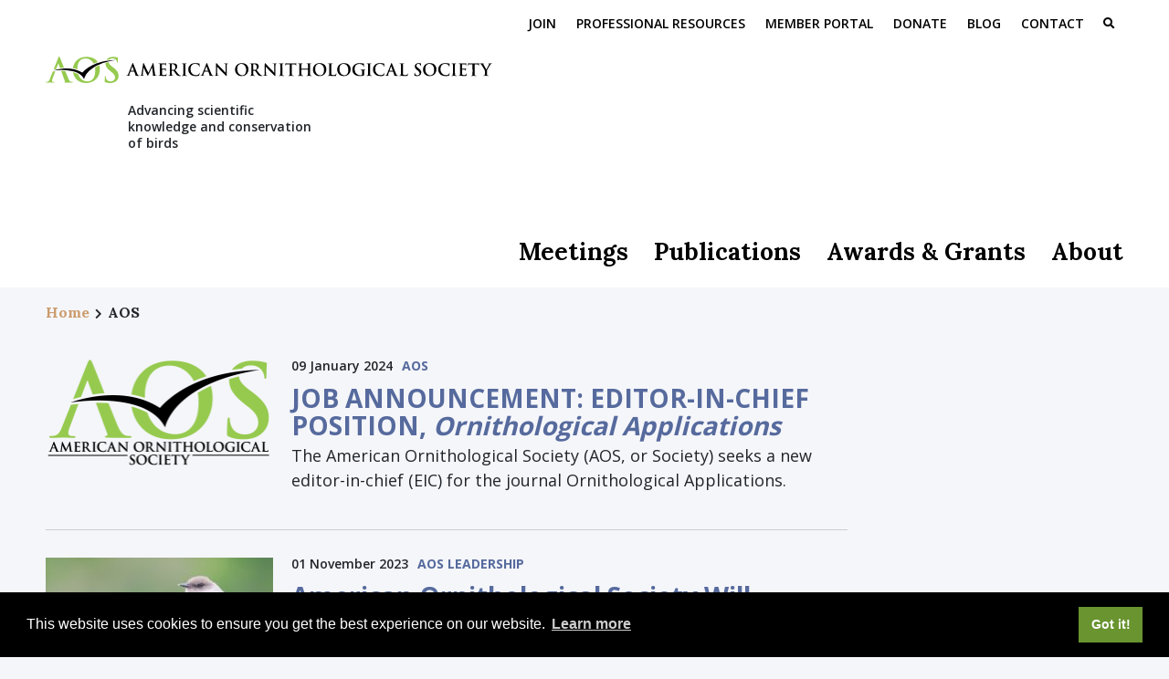

--- FILE ---
content_type: text/html; charset=UTF-8
request_url: https://americanornithology.org/tag/aos/
body_size: 25474
content:
<!doctype html>
<html lang="en-US">
  <head>
  <meta charset="utf-8">
  <meta http-equiv="x-ua-compatible" content="ie=edge">
  <meta name="viewport" content="width=device-width, initial-scale=1, shrink-to-fit=no">
  <link rel="shortcut icon" href="/favicon.png" type="image/png" />
  <meta name='robots' content='index, follow, max-image-preview:large, max-snippet:-1, max-video-preview:-1' />

	<!-- This site is optimized with the Yoast SEO plugin v26.5 - https://yoast.com/wordpress/plugins/seo/ -->
	<title>AOS Archives - American Ornithological Society</title>
	<link rel="canonical" href="https://americanornithology.org/tag/aos/" />
	<link rel="next" href="https://americanornithology.org/tag/aos/page/2/" />
	<meta property="og:locale" content="en_US" />
	<meta property="og:type" content="article" />
	<meta property="og:title" content="AOS Archives - American Ornithological Society" />
	<meta property="og:url" content="https://americanornithology.org/tag/aos/" />
	<meta property="og:site_name" content="American Ornithological Society" />
	<meta name="twitter:card" content="summary_large_image" />
	<script type="application/ld+json" class="yoast-schema-graph">{"@context":"https://schema.org","@graph":[{"@type":"CollectionPage","@id":"https://americanornithology.org/tag/aos/","url":"https://americanornithology.org/tag/aos/","name":"AOS Archives - American Ornithological Society","isPartOf":{"@id":"https://americanornithology.org/#website"},"breadcrumb":{"@id":"https://americanornithology.org/tag/aos/#breadcrumb"},"inLanguage":"en-US"},{"@type":"BreadcrumbList","@id":"https://americanornithology.org/tag/aos/#breadcrumb","itemListElement":[{"@type":"ListItem","position":1,"name":"Home","item":"https://americanornithology.org/"},{"@type":"ListItem","position":2,"name":"AOS"}]},{"@type":"WebSite","@id":"https://americanornithology.org/#website","url":"https://americanornithology.org/","name":"American Ornithological Society","description":"Advancing scientific knowledge and conservation of birds","potentialAction":[{"@type":"SearchAction","target":{"@type":"EntryPoint","urlTemplate":"https://americanornithology.org/?s={search_term_string}"},"query-input":{"@type":"PropertyValueSpecification","valueRequired":true,"valueName":"search_term_string"}}],"inLanguage":"en-US"}]}</script>
	<!-- / Yoast SEO plugin. -->


<link rel='dns-prefetch' href='//americanornithology.org' />
<link rel='dns-prefetch' href='//stats.wp.com' />
<link rel='dns-prefetch' href='//fonts.googleapis.com' />
<link rel='dns-prefetch' href='//use.fontawesome.com' />
<link rel="alternate" type="application/rss+xml" title="American Ornithological Society &raquo; AOS Tag Feed" href="https://americanornithology.org/tag/aos/feed/" />
<style id='wp-img-auto-sizes-contain-inline-css' type='text/css'>
img:is([sizes=auto i],[sizes^="auto," i]){contain-intrinsic-size:3000px 1500px}
/*# sourceURL=wp-img-auto-sizes-contain-inline-css */
</style>
<style id='wp-emoji-styles-inline-css' type='text/css'>

	img.wp-smiley, img.emoji {
		display: inline !important;
		border: none !important;
		box-shadow: none !important;
		height: 1em !important;
		width: 1em !important;
		margin: 0 0.07em !important;
		vertical-align: -0.1em !important;
		background: none !important;
		padding: 0 !important;
	}
/*# sourceURL=wp-emoji-styles-inline-css */
</style>
<style id='wp-block-library-inline-css' type='text/css'>
:root{--wp-block-synced-color:#7a00df;--wp-block-synced-color--rgb:122,0,223;--wp-bound-block-color:var(--wp-block-synced-color);--wp-editor-canvas-background:#ddd;--wp-admin-theme-color:#007cba;--wp-admin-theme-color--rgb:0,124,186;--wp-admin-theme-color-darker-10:#006ba1;--wp-admin-theme-color-darker-10--rgb:0,107,160.5;--wp-admin-theme-color-darker-20:#005a87;--wp-admin-theme-color-darker-20--rgb:0,90,135;--wp-admin-border-width-focus:2px}@media (min-resolution:192dpi){:root{--wp-admin-border-width-focus:1.5px}}.wp-element-button{cursor:pointer}:root .has-very-light-gray-background-color{background-color:#eee}:root .has-very-dark-gray-background-color{background-color:#313131}:root .has-very-light-gray-color{color:#eee}:root .has-very-dark-gray-color{color:#313131}:root .has-vivid-green-cyan-to-vivid-cyan-blue-gradient-background{background:linear-gradient(135deg,#00d084,#0693e3)}:root .has-purple-crush-gradient-background{background:linear-gradient(135deg,#34e2e4,#4721fb 50%,#ab1dfe)}:root .has-hazy-dawn-gradient-background{background:linear-gradient(135deg,#faaca8,#dad0ec)}:root .has-subdued-olive-gradient-background{background:linear-gradient(135deg,#fafae1,#67a671)}:root .has-atomic-cream-gradient-background{background:linear-gradient(135deg,#fdd79a,#004a59)}:root .has-nightshade-gradient-background{background:linear-gradient(135deg,#330968,#31cdcf)}:root .has-midnight-gradient-background{background:linear-gradient(135deg,#020381,#2874fc)}:root{--wp--preset--font-size--normal:16px;--wp--preset--font-size--huge:42px}.has-regular-font-size{font-size:1em}.has-larger-font-size{font-size:2.625em}.has-normal-font-size{font-size:var(--wp--preset--font-size--normal)}.has-huge-font-size{font-size:var(--wp--preset--font-size--huge)}.has-text-align-center{text-align:center}.has-text-align-left{text-align:left}.has-text-align-right{text-align:right}.has-fit-text{white-space:nowrap!important}#end-resizable-editor-section{display:none}.aligncenter{clear:both}.items-justified-left{justify-content:flex-start}.items-justified-center{justify-content:center}.items-justified-right{justify-content:flex-end}.items-justified-space-between{justify-content:space-between}.screen-reader-text{border:0;clip-path:inset(50%);height:1px;margin:-1px;overflow:hidden;padding:0;position:absolute;width:1px;word-wrap:normal!important}.screen-reader-text:focus{background-color:#ddd;clip-path:none;color:#444;display:block;font-size:1em;height:auto;left:5px;line-height:normal;padding:15px 23px 14px;text-decoration:none;top:5px;width:auto;z-index:100000}html :where(.has-border-color){border-style:solid}html :where([style*=border-top-color]){border-top-style:solid}html :where([style*=border-right-color]){border-right-style:solid}html :where([style*=border-bottom-color]){border-bottom-style:solid}html :where([style*=border-left-color]){border-left-style:solid}html :where([style*=border-width]){border-style:solid}html :where([style*=border-top-width]){border-top-style:solid}html :where([style*=border-right-width]){border-right-style:solid}html :where([style*=border-bottom-width]){border-bottom-style:solid}html :where([style*=border-left-width]){border-left-style:solid}html :where(img[class*=wp-image-]){height:auto;max-width:100%}:where(figure){margin:0 0 1em}html :where(.is-position-sticky){--wp-admin--admin-bar--position-offset:var(--wp-admin--admin-bar--height,0px)}@media screen and (max-width:600px){html :where(.is-position-sticky){--wp-admin--admin-bar--position-offset:0px}}
/*# sourceURL=/wp-includes/css/dist/block-library/common.min.css */
</style>
<link rel='stylesheet' id='sage/google-fonts-css' href='https://fonts.googleapis.com/css?family=Lora:400,700|Open+Sans:400,600,700' type='text/css' media='all' />
<link rel='stylesheet' id='sage/font-awesome-css' href='https://use.fontawesome.com/releases/v5.8.2/css/all.css' type='text/css' media='all' />
<link rel='stylesheet' id='sage/main.css-css' href='https://americanornithology.org/wp-content/themes/aos/dist/styles/main.css' type='text/css' media='all' />
<link rel='stylesheet' id='zotpress.shortcode.min.css-css' href='https://americanornithology.org/wp-content/plugins/zotpress/css/zotpress.shortcode.min.css?ver=7.4' type='text/css' media='all' />
<script type="text/javascript" src="https://americanornithology.org/wp-includes/js/jquery/jquery.min.js?ver=3.7.1" id="jquery-core-js"></script>
<script type="text/javascript" src="https://americanornithology.org/wp-includes/js/jquery/jquery-migrate.min.js?ver=3.4.1" id="jquery-migrate-js"></script>
<link rel="https://api.w.org/" href="https://americanornithology.org/wp-json/" /><link rel="alternate" title="JSON" type="application/json" href="https://americanornithology.org/wp-json/wp/v2/tags/215" /><link rel="EditURI" type="application/rsd+xml" title="RSD" href="https://americanornithology.org/xmlrpc.php?rsd" />
<meta name="generator" content="WordPress 6.9" />
	<style>img#wpstats{display:none}</style>
		  <link rel="stylesheet" type="text/css" href="https://cdn.jsdelivr.net/npm/cookieconsent@3/build/cookieconsent.min.css" />
  <script src="https://cdn.jsdelivr.net/npm/cookieconsent@3/build/cookieconsent.min.js" data-cfasync="false"></script>
  <script>
  window.addEventListener("load", function(){
  window.cookieconsent.initialise({
    "palette": {
      "popup": {
        "background": "#000"
      },
      "button": {
        "background": "#699430"
      }
    },
    "content": {
      "href": "/about/governance/data-privacy/"
    }
  })});
  </script>
  <!-- Google Tag Manager -->
  <script>(function(w,d,s,l,i){w[l]=w[l]||[];w[l].push({'gtm.start':
    new Date().getTime(),event:'gtm.js'});var f=d.getElementsByTagName(s)[0],
    j=d.createElement(s),dl=l!='dataLayer'?'&l='+l:'';j.async=true;j.src=
    'https://www.googletagmanager.com/gtm.js?id='+i+dl;f.parentNode.insertBefore(j,f);
    })(window,document,'script','dataLayer','GTM-5MKWNQL');</script>
  <!-- End Google Tag Manager -->
</head>
  <body class="archive tag tag-aos tag-215 wp-theme-aosresources sidebar-primary top-parent app-data index-data archive-data tag-data tag-215-data tag-aos-data">
<script async src="https://www.googletagmanager.com/gtag/js?id=G-H57R946KRJ"></script>
<script>
  window.dataLayer = window.dataLayer || [];
  function gtag(){dataLayer.push(arguments);}
  gtag('js', new Date());
  gtag('config', 'G-H57R946KRJ');
</script>
        <div id="mobile-menu" class="mobile-menu">
  <button class="navbar-toggler d-lg-none mobile-toggle close-x" type="button" data-toggle="collapse" aria-controls="mobile-menu" aria-expanded="false" aria-label="Toggle navigation"></button>

  <nav class="nav-secondary">
    <ul class="nav">
      <li id="menu-item-39" class="home-link menu-item menu-item-type-custom menu-item-object-custom menu-item-39"><a href="/">Home</a></li>
<li id="menu-item-848" class="menu-item menu-item-type-post_type menu-item-object-page menu-item-848"><a href="https://americanornithology.org/about/membership/">Join</a></li>
<li id="menu-item-7235" class="menu-item menu-item-type-post_type menu-item-object-page menu-item-7235"><a href="https://americanornithology.org/professional-resources/">Professional Resources</a></li>
<li id="menu-item-849" class="menu-item menu-item-type-custom menu-item-object-custom menu-item-849"><a target="_blank" href="https://my.americanornithology.org/">Member Portal</a></li>
<li id="menu-item-36" class="menu-item menu-item-type-post_type menu-item-object-page menu-item-36"><a href="https://americanornithology.org/donate/">Donate</a></li>
<li id="menu-item-35" class="menu-item menu-item-type-post_type menu-item-object-page current_page_parent menu-item-35"><a href="https://americanornithology.org/blog/">Blog</a></li>
<li id="menu-item-34" class="menu-item menu-item-type-post_type menu-item-object-page menu-item-34"><a href="https://americanornithology.org/contact/">Contact</a></li>

    </ul>
  </nav>
  <nav class="nav-primary">
    <ul class="nav">
      <li id="menu-item-33" class="menu-item menu-item-type-post_type menu-item-object-page menu-item-has-children menu-item-33"><a href="https://americanornithology.org/meetings/">Meetings</a>
<ul class="sub-menu">
	<li id="menu-item-184" class="menu-item menu-item-type-post_type menu-item-object-page menu-item-184"><a href="https://americanornithology.org/meetings/annual-meeting/">Annual Meeting</a></li>
	<li id="menu-item-183" class="menu-item menu-item-type-post_type menu-item-object-page menu-item-183"><a href="https://americanornithology.org/meetings/past-meetings/">Past Meetings</a></li>
</ul>
</li>
<li id="menu-item-32" class="menu-item menu-item-type-post_type menu-item-object-page menu-item-has-children menu-item-32"><a href="https://americanornithology.org/publications/">Publications</a>
<ul class="sub-menu">
	<li id="menu-item-8391" class="menu-item menu-item-type-custom menu-item-object-custom menu-item-8391"><a href="https://my.americanornithology.org/Publications/Access-Publications">Member Access &#8211; Publications</a></li>
	<li id="menu-item-191" class="menu-item menu-item-type-post_type menu-item-object-page menu-item-191"><a href="https://americanornithology.org/publications/ornithology/">Ornithology</a></li>
	<li id="menu-item-190" class="menu-item menu-item-type-post_type menu-item-object-page menu-item-190"><a href="https://americanornithology.org/publications/ornithological-applications/">Ornithological Applications</a></li>
	<li id="menu-item-187" class="menu-item menu-item-type-post_type menu-item-object-page menu-item-187"><a href="https://americanornithology.org/publications/north-and-middle-american-checklist/">North American Check-list</a></li>
	<li id="menu-item-186" class="menu-item menu-item-type-post_type menu-item-object-page menu-item-186"><a href="https://americanornithology.org/publications/south-american-checklist/">South American Checklist</a></li>
	<li id="menu-item-188" class="menu-item menu-item-type-post_type menu-item-object-page menu-item-188"><a href="https://americanornithology.org/publications/birds-of-the-world/">Birds of the World</a></li>
	<li id="menu-item-5978" class="menu-item menu-item-type-post_type menu-item-object-page menu-item-5978"><a href="https://americanornithology.org/publications/other-publications/">Other AOS Publications</a></li>
</ul>
</li>
<li id="menu-item-31" class="menu-item menu-item-type-post_type menu-item-object-page menu-item-has-children menu-item-31"><a href="https://americanornithology.org/awards-grants/">Awards &#038; Grants</a>
<ul class="sub-menu">
	<li id="menu-item-8390" class="menu-item menu-item-type-custom menu-item-object-custom menu-item-8390"><a href="https://my.americanornithology.org/Awards-Grants/Nomination-Forms">Nominations &#038; Applications &#8211; Member Portal</a></li>
	<li id="menu-item-12891" class="menu-item menu-item-type-post_type menu-item-object-page menu-item-12891"><a href="https://americanornithology.org/awards-grants/achievement-awards/">Achievement Awards</a></li>
	<li id="menu-item-12890" class="menu-item menu-item-type-post_type menu-item-object-page menu-item-12890"><a href="https://americanornithology.org/awards-grants/research-grants/">Research Grants</a></li>
	<li id="menu-item-145" class="menu-item menu-item-type-post_type menu-item-object-page menu-item-145"><a href="https://americanornithology.org/awards-grants/travel-participation-grants/">Travel &#038; Participation Grants</a></li>
</ul>
</li>
<li id="menu-item-30" class="menu-item menu-item-type-post_type menu-item-object-page menu-item-has-children menu-item-30"><a href="https://americanornithology.org/about/">About</a>
<ul class="sub-menu">
	<li id="menu-item-13901" class="menu-item menu-item-type-post_type menu-item-object-page menu-item-13901"><a href="https://americanornithology.org/about/strategic-plan/">Strategic Plan</a></li>
	<li id="menu-item-12396" class="menu-item menu-item-type-post_type menu-item-object-page menu-item-12396"><a href="https://americanornithology.org/about/annual-reports/">Annual Reports</a></li>
	<li id="menu-item-121" class="menu-item menu-item-type-post_type menu-item-object-page menu-item-121"><a href="https://americanornithology.org/about/calendar/">Calendar</a></li>
	<li id="menu-item-113" class="menu-item menu-item-type-post_type menu-item-object-page menu-item-113"><a href="https://americanornithology.org/about/committees/">Committees</a></li>
	<li id="menu-item-12427" class="menu-item menu-item-type-post_type menu-item-object-page menu-item-12427"><a href="https://americanornithology.org/about/deibj-resources/">DEIBJ Resources</a></li>
	<li id="menu-item-13525" class="menu-item menu-item-type-post_type menu-item-object-page menu-item-13525"><a href="https://americanornithology.org/about/english-bird-names-project/">English Common Names Pilot Project</a></li>
	<li id="menu-item-9145" class="menu-item menu-item-type-custom menu-item-object-custom menu-item-9145"><a href="/english-bird-names">English Bird Names Blog</a></li>
	<li id="menu-item-114" class="menu-item menu-item-type-post_type menu-item-object-page menu-item-114"><a href="https://americanornithology.org/about/fellows-elective-members/">Fellows, Honorary Fellows &#038; Elective Members</a></li>
	<li id="menu-item-1759" class="menu-item menu-item-type-post_type menu-item-object-page menu-item-1759"><a href="https://americanornithology.org/about/get-involved/">Get Involved</a></li>
	<li id="menu-item-112" class="menu-item menu-item-type-post_type menu-item-object-page menu-item-112"><a href="https://americanornithology.org/about/governance/">Governance</a></li>
	<li id="menu-item-1076" class="menu-item menu-item-type-post_type menu-item-object-page menu-item-1076"><a href="https://americanornithology.org/about/history/">History</a></li>
	<li id="menu-item-94" class="menu-item menu-item-type-post_type menu-item-object-page menu-item-94"><a href="https://americanornithology.org/about/membership/">Membership</a></li>
	<li id="menu-item-110" class="menu-item menu-item-type-post_type menu-item-object-page menu-item-110"><a href="https://americanornithology.org/about/partners/">Partners</a></li>
	<li id="menu-item-15686" class="menu-item menu-item-type-post_type menu-item-object-page menu-item-15686"><a href="https://americanornithology.org/professional-resources/">Professional Resources</a></li>
	<li id="menu-item-120" class="menu-item menu-item-type-post_type menu-item-object-page menu-item-120"><a href="https://americanornithology.org/about/staff/">Staff</a></li>
</ul>
</li>

    </ul>
  </nav>
</div>

<div class="search-container container-fluid">
  <div class="container">
    <div class="row">
      <form method="get" action="https://americanornithology.org/">
  <label for="s" class="d-none">Search</label>
  <input type="text" size="18" value="" placeholder="Search" name="s" class="search-input" id="s" x-webkit-speech  />
  <button type="button" class="searchsubmit d-none" ><span class="screen-reader-text">Search</span></button>
  <button class="navbar-toggler search-toggler close-x" type="button" aria-controls="mobile-menu" aria-expanded="false" aria-label="Toggle navigation"></button>
</form>    </div>
  </div>
</div>

<header class="banner">
  <div class="container">
    <div class="row">
      <nav class="nav-secondary d-none d-lg-block">
        <ul class="nav">
          <li id="menu-item-39" class="home-link menu-item menu-item-type-custom menu-item-object-custom menu-item-39"><a href="/">Home</a></li>
<li id="menu-item-848" class="menu-item menu-item-type-post_type menu-item-object-page menu-item-848"><a href="https://americanornithology.org/about/membership/">Join</a></li>
<li id="menu-item-7235" class="menu-item menu-item-type-post_type menu-item-object-page menu-item-7235"><a href="https://americanornithology.org/professional-resources/">Professional Resources</a></li>
<li id="menu-item-849" class="menu-item menu-item-type-custom menu-item-object-custom menu-item-849"><a target="_blank" href="https://my.americanornithology.org/">Member Portal</a></li>
<li id="menu-item-36" class="menu-item menu-item-type-post_type menu-item-object-page menu-item-36"><a href="https://americanornithology.org/donate/">Donate</a></li>
<li id="menu-item-35" class="menu-item menu-item-type-post_type menu-item-object-page current_page_parent menu-item-35"><a href="https://americanornithology.org/blog/">Blog</a></li>
<li id="menu-item-34" class="menu-item menu-item-type-post_type menu-item-object-page menu-item-34"><a href="https://americanornithology.org/contact/">Contact</a></li>

          <li>
            <button class="navbar-toggler search-toggler d-lg-inline" type="button" aria-controls="search-container" aria-expanded="false" aria-label="Toggle search">
              <i class="fa fa-search"></i>
            </button>
          </li>
        </ul>
      </nav>
      
      <a class="brand" href="https://americanornithology.org/"><svg xmlns="http://www.w3.org/2000/svg" id="AOS_Logo" data-name="AOS Logo" viewBox="0 0 993.91 58.39" preserveAspectRatio="none" class="logo"><title>aos-logo</title><g id="LogoText"><path d="M188.81,33c-.19,0-.26.08-.33.29l-2,5.23a6.91,6.91,0,0,0-.55,2.22c0,.66.33,1.14,1.46,1.14H188c.44,0,.54.07.54.29s-.22.36-.62.36c-1.16,0-2.73-.11-3.87-.11-.4,0-2.41.11-4.3.11-.48,0-.7-.07-.7-.36s.15-.29.44-.29a10,10,0,0,0,1.13-.08c1.68-.22,2.38-1.46,3.1-3.28l9.17-22.93c.44-1.06.66-1.47,1-1.47s.55.33.92,1.17c.87,2,6.71,16.91,9,22.46,1.39,3.29,2.45,3.8,3.21,4a8.07,8.07,0,0,0,1.54.15c.29,0,.47,0,.47.29s-.33.36-1.68.36-4,0-6.9-.07c-.66,0-1.09,0-1.09-.29s.14-.29.51-.33a.6.6,0,0,0,.33-.84l-2.92-7.74A.37.37,0,0,0,197,33Zm7.44-1.82c.19,0,.22-.11.19-.22l-3.29-9c0-.15-.07-.33-.18-.33s-.18.18-.22.33l-3.36,9c0,.15,0,.26.15.26Z"/><path d="M217,15.08c.11-.62.33-.95.62-.95s.52.19,1,1.14l10,20.59L238.48,15c.29-.58.48-.88.8-.88s.55.37.66,1.14l3.32,22.56c.33,2.3.7,3.36,1.79,3.69a7.32,7.32,0,0,0,2.27.37c.33,0,.58,0,.58.25s-.44.4-1,.4c-.91,0-5.95-.11-7.41-.22-.84-.07-1.06-.18-1.06-.4s.15-.29.4-.4.33-.55.18-1.57l-2.19-16.07h-.14l-8,16.58c-.84,1.72-1,2-1.35,2s-.7-.73-1.28-1.83c-.88-1.68-3.76-7.27-4.2-8.29-.33-.77-2.52-5.37-3.8-8.1H218l-1.9,14.53a13.1,13.1,0,0,0-.11,1.71c0,.7.47,1,1.09,1.17a7,7,0,0,0,1.54.19c.29,0,.54.07.54.25s-.32.4-.87.4c-1.54,0-3.18-.11-3.84-.11s-2.44.11-3.61.11c-.37,0-.66-.07-.66-.4s.22-.25.59-.25a4.65,4.65,0,0,0,1.09-.11c1-.22,1.32-1.65,1.5-2.89Z"/><path d="M254.29,25.53c0-5.55,0-6.58-.07-7.74s-.37-1.83-1.57-2.09a7.88,7.88,0,0,0-1.43-.1c-.4,0-.62-.08-.62-.33s.26-.33.81-.33l3,0c.95,0,1.79.08,2.3.08,1.17,0,8.44,0,9.13,0a12.1,12.1,0,0,0,1.57-.22,3.9,3.9,0,0,1,.59-.14c.18,0,.22.14.22.32a22.5,22.5,0,0,0-.3,2.38c0,.36-.11,2-.18,2.41,0,.18-.11.4-.36.4S267,20,267,19.65a4,4,0,0,0-.22-1.32c-.26-.65-.62-1.09-2.45-1.31-.62-.07-4.45-.15-5.18-.15-.18,0-.26.11-.26.37v9.24c0,.25,0,.4.26.4.8,0,5,0,5.84-.07a2.6,2.6,0,0,0,1.75-.55c.26-.3.4-.48.59-.48s.25.08.25.29-.14.81-.29,2.67c0,.73-.15,2.19-.15,2.45s0,.69-.33.69a.29.29,0,0,1-.32-.33,10.13,10.13,0,0,0-.15-1.31c-.18-.73-.69-1.28-2-1.43-.7-.07-4.31-.11-5.19-.11-.18,0-.22.15-.22.37V32c0,1.25,0,4.6,0,5.66.08,2.52.66,3.07,4.38,3.07a9.27,9.27,0,0,0,3.44-.44c1-.44,1.38-1.2,1.64-2.7.07-.4.14-.55.4-.55s.29.29.29.66a29,29,0,0,1-.47,4.05c-.26.95-.59.95-2,.95-2.74,0-4.75-.07-6.32-.11s-2.7-.11-3.8-.11c-.4,0-1.2,0-2.08,0s-1.79.07-2.52.07c-.47,0-.73-.11-.73-.36s.15-.29.59-.29a6.14,6.14,0,0,0,1.31-.15c.73-.15.91-1,1.06-2,.18-1.53.18-4.42.18-7.78Z"/><path d="M276.43,25.53c0-5.55,0-6.58-.08-7.74S276,16,274.78,15.7a7.84,7.84,0,0,0-1.42-.1c-.4,0-.62-.08-.62-.33s.25-.33.8-.33c1.94,0,4.24.11,5,.11,1.24,0,4-.11,5.15-.11,2.3,0,4.75.22,6.72,1.57a6.32,6.32,0,0,1,2.48,5c0,2.7-1.13,5.19-4.82,8.18,3.25,4.09,5.77,7.34,7.93,9.6a7.27,7.27,0,0,0,4.09,2.49,6,6,0,0,0,1,.11c.29,0,.44.1.44.29s-.26.36-.7.36h-3.47a7.43,7.43,0,0,1-3.9-.69c-1.57-.84-3-2.56-5-5.37-1.46-2-3.14-4.49-3.61-5a.75.75,0,0,0-.66-.25L281,31.11a.26.26,0,0,0-.3.3v.51c0,3.39,0,6.28.19,7.81.11,1.06.33,1.86,1.42,2a17.73,17.73,0,0,0,1.79.15c.29,0,.44.1.44.29s-.26.36-.73.36c-2.12,0-4.82-.11-5.37-.11s-3,.11-4.46.11c-.47,0-.73-.11-.73-.36s.15-.29.59-.29a6,6,0,0,0,1.31-.15c.73-.15.92-1,1.06-2,.19-1.53.19-4.42.19-7.78Zm4.3,2.88c0,.4.08.55.33.66a9.84,9.84,0,0,0,2.78.36,3.62,3.62,0,0,0,2.59-.62c1.09-.8,2.15-2.48,2.15-5.47,0-5.19-3.43-6.69-5.58-6.69a8,8,0,0,0-1.94.15c-.25.07-.33.22-.33.51Z"/><path d="M306.27,25.53c0-5.55,0-6.58-.08-7.74s-.44-1.87-1.24-2a5.16,5.16,0,0,0-1.31-.14c-.37,0-.59-.08-.59-.37s.29-.29.88-.29c1.39,0,3.69.11,4.74.11s3.07-.11,4.46-.11c.47,0,.77.07.77.29s-.22.37-.59.37a6.39,6.39,0,0,0-1.09.1c-1,.19-1.28.81-1.35,2.09s-.08,2.19-.08,7.74V32c0,3.55,0,6.43.15,8,.11,1,.36,1.64,1.46,1.79a15.91,15.91,0,0,0,1.86.15c.4,0,.58.1.58.29s-.29.36-.69.36c-2.41,0-4.71-.11-5.69-.11s-3.14.11-4.6.11c-.48,0-.73-.11-.73-.36s.14-.29.58-.29a6,6,0,0,0,1.31-.15c.73-.15,1-.77,1.06-1.83.19-1.53.19-4.41.19-8Z"/><path d="M321.78,39.07a13.79,13.79,0,0,1-4.52-10.77,13.7,13.7,0,0,1,4.27-10c2.63-2.41,6.1-3.87,11.54-3.87a36,36,0,0,1,5.29.36c1.39.18,2.56.51,3.65.62.4,0,.55.22.55.44s-.11.73-.18,2,0,3.21-.11,3.94c0,.55-.11.84-.44.84s-.37-.29-.37-.8A5.2,5.2,0,0,0,340,18.48c-1.2-1.28-4.05-2.26-7.41-2.26-3.18,0-5.26.8-6.87,2.26-2.66,2.45-3.36,5.92-3.36,9.46,0,8.69,6.61,13,11.51,13,3.25,0,5.22-.37,6.68-2a6.11,6.11,0,0,0,1.24-2.41c.11-.58.18-.73.47-.73s.33.26.33.55a35.24,35.24,0,0,1-.8,4.85,1.27,1.27,0,0,1-.95,1.06,21,21,0,0,1-6.57.84C329.31,43.05,325.11,42,321.78,39.07Z"/><path d="M353.64,33c-.18,0-.26.08-.33.29l-2,5.23a6.91,6.91,0,0,0-.55,2.22c0,.66.33,1.14,1.46,1.14h.55c.44,0,.55.07.55.29s-.22.36-.62.36c-1.17,0-2.74-.11-3.87-.11-.41,0-2.41.11-4.31.11-.48,0-.7-.07-.7-.36s.15-.29.44-.29a10,10,0,0,0,1.13-.08c1.68-.22,2.38-1.46,3.11-3.28l9.16-22.93c.44-1.06.66-1.47,1-1.47s.54.33.91,1.17c.87,2,6.72,16.91,9.05,22.46,1.39,3.29,2.45,3.8,3.22,4a7.9,7.9,0,0,0,1.53.15c.29,0,.47,0,.47.29s-.32.36-1.67.36-4,0-6.91-.07c-.65,0-1.09,0-1.09-.29s.14-.29.51-.33a.59.59,0,0,0,.33-.84l-2.92-7.74a.36.36,0,0,0-.37-.26Zm7.45-1.82c.18,0,.22-.11.18-.22L358,22c0-.15-.07-.33-.18-.33s-.18.18-.22.33l-3.36,9c0,.15,0,.26.15.26Z"/><path d="M381.91,37.58c.07,2.84.54,3.79,1.27,4.05a5.8,5.8,0,0,0,1.9.26c.4,0,.62.07.62.29s-.33.36-.84.36c-2.37,0-3.83-.11-4.52-.11-.33,0-2,.11-3.95.11-.47,0-.8,0-.8-.36s.22-.29.58-.29a6.34,6.34,0,0,0,1.65-.19c.95-.29,1.09-1.35,1.13-4.53l.33-21.61c0-.73.11-1.24.47-1.24s.73.47,1.35,1.13c.44.47,6,6.43,11.32,11.72,2.48,2.48,7.41,7.74,8,8.33h.19l-.37-16.4c0-2.23-.36-2.92-1.24-3.29a6.18,6.18,0,0,0-1.93-.21c-.44,0-.59-.11-.59-.33s.4-.33.95-.33c1.9,0,3.65.11,4.42.11.4,0,1.79-.11,3.58-.11.47,0,.84,0,.84.33s-.22.33-.66.33a4.37,4.37,0,0,0-1.1.1c-1,.3-1.31,1.06-1.35,3.11l-.4,23c0,.8-.14,1.13-.47,1.13s-.84-.4-1.25-.8c-2.3-2.19-7-7-10.77-10.74-4-3.94-8-8.51-8.69-9.2h-.11Z"/><path d="M421.43,28.74c0-6.24,4.12-14.31,15.07-14.31,9.1,0,14.76,5.29,14.76,13.65s-5.85,15-15.12,15C425.66,43.05,421.43,35.2,421.43,28.74Zm24.71.69c0-8.17-4.7-13.25-10.69-13.25-4.2,0-9,2.34-9,11.43,0,7.59,4.2,13.62,11.21,13.62C440.23,41.23,446.14,40,446.14,29.43Z"/><path d="M457.76,25.53c0-5.55,0-6.58-.08-7.74s-.36-1.83-1.57-2.09a7.84,7.84,0,0,0-1.42-.1c-.4,0-.62-.08-.62-.33s.25-.33.8-.33c1.94,0,4.24.11,5,.11,1.24,0,4-.11,5.15-.11,2.3,0,4.75.22,6.72,1.57a6.32,6.32,0,0,1,2.48,5c0,2.7-1.13,5.19-4.82,8.18,3.25,4.09,5.77,7.34,7.93,9.6a7.27,7.27,0,0,0,4.09,2.49,6,6,0,0,0,1,.11c.29,0,.44.1.44.29s-.26.36-.7.36h-3.47a7.43,7.43,0,0,1-3.9-.69c-1.57-.84-3-2.56-5-5.37-1.45-2-3.14-4.49-3.61-5a.75.75,0,0,0-.66-.25l-3.17-.08a.26.26,0,0,0-.3.3v.51c0,3.39,0,6.28.19,7.81.11,1.06.33,1.86,1.42,2a17.73,17.73,0,0,0,1.79.15c.29,0,.44.1.44.29s-.26.36-.73.36c-2.12,0-4.82-.11-5.37-.11s-3,.11-4.45.11c-.48,0-.73-.11-.73-.36s.14-.29.58-.29a6.16,6.16,0,0,0,1.32-.15c.72-.15.91-1,1.05-2,.19-1.53.19-4.42.19-7.78Zm4.3,2.88c0,.4.08.55.33.66a9.89,9.89,0,0,0,2.78.36,3.62,3.62,0,0,0,2.59-.62c1.1-.8,2.16-2.48,2.16-5.47,0-5.19-3.44-6.69-5.59-6.69a8,8,0,0,0-1.94.15c-.25.07-.33.22-.33.51Z"/><path d="M490.21,37.58c.08,2.84.55,3.79,1.28,4.05a5.8,5.8,0,0,0,1.9.26c.4,0,.62.07.62.29s-.33.36-.84.36c-2.37,0-3.83-.11-4.53-.11-.32,0-2,.11-3.94.11-.47,0-.8,0-.8-.36s.22-.29.58-.29a6.27,6.27,0,0,0,1.64-.19c.95-.29,1.1-1.35,1.14-4.53l.32-21.61c0-.73.11-1.24.48-1.24s.73.47,1.35,1.13c.44.47,6,6.43,11.32,11.72,2.48,2.48,7.41,7.74,8,8.33h.18l-.36-16.4c0-2.23-.37-2.92-1.24-3.29a6.24,6.24,0,0,0-1.94-.21c-.43,0-.58-.11-.58-.33s.4-.33.95-.33c1.9,0,3.65.11,4.42.11.4,0,1.79-.11,3.57-.11.48,0,.84,0,.84.33s-.22.33-.65.33a4.37,4.37,0,0,0-1.1.1c-1,.3-1.31,1.06-1.35,3.11l-.4,23c0,.8-.15,1.13-.48,1.13s-.84-.4-1.24-.8c-2.3-2.19-7-7-10.77-10.74-4-3.94-8-8.51-8.69-9.2h-.11Z"/><path d="M522.16,25.53c0-5.55,0-6.58-.07-7.74s-.44-1.87-1.24-2a5.19,5.19,0,0,0-1.32-.14c-.36,0-.58-.08-.58-.37s.29-.29.88-.29c1.38,0,3.68.11,4.74.11.91,0,3.07-.11,4.46-.11.47,0,.76.07.76.29s-.22.37-.58.37a6.41,6.41,0,0,0-1.1.1c-1,.19-1.27.81-1.35,2.09s-.07,2.19-.07,7.74V32c0,3.55,0,6.43.15,8,.11,1,.36,1.64,1.46,1.79a15.91,15.91,0,0,0,1.86.15c.4,0,.58.1.58.29s-.29.36-.69.36c-2.41,0-4.71-.11-5.7-.11s-3.14.11-4.6.11c-.47,0-.73-.11-.73-.36s.15-.29.59-.29a6.14,6.14,0,0,0,1.31-.15c.73-.15,1-.77,1.06-1.83.18-1.53.18-4.41.18-8Z"/><path d="M543.34,17l-5.45.15c-2.11.07-3,.25-3.54,1.06a4.59,4.59,0,0,0-.62,1.28c-.07.29-.18.43-.4.43s-.33-.18-.33-.58c0-.58.7-3.91.77-4.2.11-.47.22-.69.44-.69a8.76,8.76,0,0,0,1.57.44c1.06.1,2.44.18,3.65.18h14.46a18.07,18.07,0,0,0,2.52-.18,10,10,0,0,1,1-.19c.26,0,.3.22.3.77,0,.77-.11,3.29-.11,4.23,0,.37-.11.59-.33.59s-.37-.18-.4-.73l0-.4c-.07-.95-1.06-2-4.31-2.05L547.9,17V32c0,3.36,0,6.25.18,7.82.11,1,.33,1.82,1.43,2a15.91,15.91,0,0,0,1.86.15c.4,0,.58.1.58.29s-.29.36-.69.36c-2.41,0-4.71-.11-5.73-.11-.84,0-3.14.11-4.6.11-.48,0-.73-.11-.73-.36s.14-.29.58-.29a6.06,6.06,0,0,0,1.31-.15c.74-.15.95-1,1.06-2,.19-1.53.19-4.42.19-7.78Z"/><path d="M583.48,26.55c.11,0,.22-.07.22-.26v-.76c0-5.55,0-6.58-.08-7.74s-.36-1.83-1.57-2.09a7.84,7.84,0,0,0-1.42-.1c-.4,0-.62-.08-.62-.33s.25-.33.76-.33c2,0,4.28.11,5.26.11s3.18-.11,4.6-.11c.51,0,.77.07.77.33s-.22.33-.66.33a6.72,6.72,0,0,0-1.06.1c-1,.19-1.27.81-1.35,2.09s-.07,2.19-.07,7.74V32c0,3.36,0,6.25.18,7.82.11,1,.33,1.82,1.43,2a15.91,15.91,0,0,0,1.86.15c.4,0,.58.1.58.29s-.29.36-.73.36c-2.37,0-4.67-.11-5.69-.11-.84,0-3.14.11-4.57.11-.51,0-.76-.11-.76-.36s.14-.29.58-.29a6,6,0,0,0,1.31-.15c.73-.15.92-1,1.06-2,.19-1.53.19-4.42.19-7.78V28.74a.21.21,0,0,0-.22-.22h-14a.19.19,0,0,0-.22.22V32c0,3.36,0,6.25.18,7.82.11,1,.33,1.82,1.43,2a15.91,15.91,0,0,0,1.86.15c.4,0,.58.1.58.29s-.29.36-.73.36c-2.37,0-4.67-.11-5.69-.11-.84,0-3.14.11-4.61.11-.47,0-.72-.11-.72-.36s.14-.29.58-.29a6,6,0,0,0,1.31-.15c.73-.15.92-1,1.06-2,.19-1.53.19-4.42.19-7.78V25.53c0-5.55,0-6.58-.08-7.74s-.36-1.83-1.57-2.09a7.84,7.84,0,0,0-1.42-.1c-.4,0-.62-.08-.62-.33s.25-.33.76-.33c2,0,4.28.11,5.26.11s3.18-.11,4.6-.11c.51,0,.77.07.77.33s-.22.33-.66.33a6.72,6.72,0,0,0-1.06.1c-1,.19-1.28.81-1.35,2.09s-.07,2.19-.07,7.74v.76c0,.19.11.26.22.26Z"/><path d="M594.8,28.74c0-6.24,4.13-14.31,15.08-14.31,9.09,0,14.75,5.29,14.75,13.65s-5.84,15-15.11,15C599,43.05,594.8,35.2,594.8,28.74Zm24.72.69c0-8.17-4.71-13.25-10.7-13.25-4.2,0-9,2.34-9,11.43,0,7.59,4.2,13.62,11.21,13.62C613.6,41.23,619.52,40,619.52,29.43Z"/><path d="M635.72,32c0,4.68,0,7.2.77,7.85s1.57.81,4.42.81c1.93,0,3.36,0,4.27-1a4.56,4.56,0,0,0,1-2.2c0-.32.11-.54.4-.54s.29.18.29.62a29,29,0,0,1-.54,4.2c-.22.8-.41,1-2.31,1-2.62,0-4.52-.07-6.17-.11s-2.95-.11-4.45-.11c-.4,0-1.21,0-2.08,0s-1.79.07-2.52.07c-.48,0-.73-.11-.73-.36s.15-.29.58-.29a6.16,6.16,0,0,0,1.32-.15c.73-.15.91-1,1.06-2,.18-1.53.18-4.42.18-7.78V25.53c0-5.55,0-6.58-.07-7.74s-.37-1.83-1.57-2.09a5.76,5.76,0,0,0-1.21-.1c-.4,0-.62-.08-.62-.33s.26-.33.8-.33c1.72,0,4,.11,5,.11s3.54-.11,5-.11c.51,0,.77.07.77.33s-.22.33-.66.33a10,10,0,0,0-1.42.1c-1,.19-1.28.81-1.35,2.09s-.08,2.19-.08,7.74Z"/><path d="M648.85,28.74c0-6.24,4.12-14.31,15.08-14.31,9.09,0,14.75,5.29,14.75,13.65s-5.85,15-15.12,15C653.08,43.05,648.85,35.2,648.85,28.74Zm24.71.69c0-8.17-4.7-13.25-10.69-13.25-4.2,0-9,2.34-9,11.43,0,7.59,4.2,13.62,11.21,13.62C667.65,41.23,673.56,40,673.56,29.43Z"/><path d="M708.72,40.1c0,1,0,1-.48,1.31-2.37,1.24-6,1.64-8.8,1.64-8.94,0-16.87-4.23-16.87-14.31a13.65,13.65,0,0,1,6.36-11.94,17.65,17.65,0,0,1,9.82-2.37,44.92,44.92,0,0,1,6.46.58,22.19,22.19,0,0,0,2.88.4c.44,0,.52.19.52.44a48.33,48.33,0,0,0-.26,6c0,.58-.11.77-.4.77s-.33-.19-.37-.48a5.11,5.11,0,0,0-1.24-3,11.64,11.64,0,0,0-8.14-2.85A10.52,10.52,0,0,0,691,18.52c-2,1.71-3.36,4.45-3.36,8.94,0,7.85,5,13.73,12.71,13.73a8.08,8.08,0,0,0,3.1-.4,1.3,1.3,0,0,0,.7-1.35V36c0-1.83,0-3.22,0-4.31s-.37-1.83-1.57-2.08a7,7,0,0,0-1.43-.11c-.32,0-.54-.08-.54-.29s.25-.37.76-.37c1.9,0,4.2.11,5.3.11s3.07-.11,4.27-.11c.47,0,.73.07.73.37s-.22.29-.47.29a5.11,5.11,0,0,0-1,.11c-1,.18-1.35.8-1.39,2.08,0,1.09,0,2.55,0,4.38Z"/><path d="M717.37,25.53c0-5.55,0-6.58-.07-7.74s-.44-1.87-1.24-2a5.19,5.19,0,0,0-1.32-.14c-.36,0-.58-.08-.58-.37s.29-.29.88-.29c1.39,0,3.69.11,4.74.11s3.07-.11,4.46-.11c.47,0,.77.07.77.29s-.22.37-.59.37a6.3,6.3,0,0,0-1.09.1c-1,.19-1.28.81-1.36,2.09s-.07,2.19-.07,7.74V32c0,3.55,0,6.43.15,8,.11,1,.36,1.64,1.46,1.79a15.91,15.91,0,0,0,1.86.15c.4,0,.58.1.58.29s-.29.36-.69.36c-2.41,0-4.71-.11-5.69-.11s-3.14.11-4.61.11c-.47,0-.73-.11-.73-.36s.15-.29.59-.29a6.06,6.06,0,0,0,1.31-.15c.73-.15,1-.77,1.06-1.83.18-1.53.18-4.41.18-8Z"/><path d="M732.89,39.07a13.77,13.77,0,0,1-4.53-10.77,13.72,13.72,0,0,1,4.28-10c2.63-2.41,6.1-3.87,11.54-3.87a36,36,0,0,1,5.29.36c1.39.18,2.56.51,3.65.62.4,0,.55.22.55.44s-.11.73-.18,2,0,3.21-.11,3.94c0,.55-.11.84-.44.84s-.37-.29-.37-.8a5.2,5.2,0,0,0-1.42-3.36c-1.2-1.28-4-2.26-7.41-2.26-3.18,0-5.26.8-6.87,2.26-2.66,2.45-3.36,5.92-3.36,9.46,0,8.69,6.61,13,11.5,13,3.25,0,5.23-.37,6.69-2a6.11,6.11,0,0,0,1.24-2.41c.11-.58.18-.73.47-.73s.33.26.33.55a35.24,35.24,0,0,1-.8,4.85,1.27,1.27,0,0,1-1,1.06,21,21,0,0,1-6.57.84C740.41,43.05,736.22,42,732.89,39.07Z"/><path d="M764.75,33c-.18,0-.26.08-.33.29l-2,5.23a6.91,6.91,0,0,0-.55,2.22c0,.66.33,1.14,1.46,1.14h.55c.44,0,.55.07.55.29s-.22.36-.62.36c-1.17,0-2.74-.11-3.87-.11-.41,0-2.41.11-4.31.11-.48,0-.7-.07-.7-.36s.15-.29.44-.29a10,10,0,0,0,1.13-.08c1.68-.22,2.38-1.46,3.11-3.28L768.8,15.6c.44-1.06.66-1.47,1-1.47s.54.33.91,1.17c.87,2,6.72,16.91,9,22.46,1.39,3.29,2.45,3.8,3.22,4a7.9,7.9,0,0,0,1.53.15c.29,0,.47,0,.47.29s-.32.36-1.67.36-4,0-6.91-.07c-.65,0-1.09,0-1.09-.29s.14-.29.51-.33a.6.6,0,0,0,.33-.84l-2.92-7.74a.37.37,0,0,0-.37-.26Zm7.45-1.82c.18,0,.22-.11.18-.22l-3.29-9c0-.15-.07-.33-.18-.33s-.18.18-.22.33l-3.36,9c0,.15,0,.26.15.26Z"/><path d="M795,32c0,4.68,0,7.2.76,7.85s1.57.81,4.42.81c1.94,0,3.36,0,4.27-1a4.56,4.56,0,0,0,1-2.2c0-.32.11-.54.41-.54s.29.18.29.62a29.22,29.22,0,0,1-.55,4.2c-.22.8-.4,1-2.3,1-2.63,0-4.53-.07-6.17-.11s-3-.11-4.46-.11c-.4,0-1.2,0-2.08,0s-1.79.07-2.52.07c-.47,0-.73-.11-.73-.36s.15-.29.59-.29a6.14,6.14,0,0,0,1.31-.15c.73-.15.91-1,1.06-2,.18-1.53.18-4.42.18-7.78V25.53c0-5.55,0-6.58-.07-7.74S790,16,788.75,15.7a5.66,5.66,0,0,0-1.2-.1c-.41,0-.63-.08-.63-.33s.26-.33.81-.33c1.71,0,4,.11,5,.11s3.54-.11,5-.11c.51,0,.76.07.76.33s-.22.33-.65.33a10.12,10.12,0,0,0-1.43.1c-1,.19-1.28.81-1.35,2.09S795,20,795,25.53Z"/><path d="M821.44,42.1c-.59-.25-.69-.43-.69-1.24,0-2,.14-4.2.18-4.78s.14-.95.44-.95.36.33.36.62a7.78,7.78,0,0,0,.33,1.86,5,5,0,0,0,5.22,3.69c3.29,0,4.9-2.23,4.9-4.16s-.55-3.47-3.58-5.84L826.92,30c-4-3.14-5.41-5.69-5.41-8.65,0-4,3.36-6.9,8.44-6.9a17.48,17.48,0,0,1,4.85.62c.33.07.51.18.51.44,0,.47-.14,1.53-.14,4.38,0,.8-.11,1.09-.4,1.09s-.37-.22-.37-.65a4.39,4.39,0,0,0-.95-2.41,4.6,4.6,0,0,0-4-1.79c-2.7,0-4.34,1.57-4.34,3.76,0,1.68.84,3,3.87,5.26l1,.76c4.42,3.33,6,5.84,6,9.31a7.39,7.39,0,0,1-3.43,6.36,10.63,10.63,0,0,1-5.81,1.49A12.54,12.54,0,0,1,821.44,42.1Z"/><path d="M839.85,28.74c0-6.24,4.13-14.31,15.08-14.31,9.09,0,14.75,5.29,14.75,13.65s-5.84,15-15.11,15C844.09,43.05,839.85,35.2,839.85,28.74Zm24.72.69c0-8.17-4.71-13.25-10.7-13.25-4.2,0-9,2.34-9,11.43,0,7.59,4.2,13.62,11.21,13.62C858.66,41.23,864.57,40,864.57,29.43Z"/><path d="M878.1,39.07a13.79,13.79,0,0,1-4.52-10.77,13.7,13.7,0,0,1,4.27-10c2.63-2.41,6.1-3.87,11.54-3.87a36,36,0,0,1,5.29.36c1.39.18,2.56.51,3.65.62.4,0,.55.22.55.44s-.11.73-.18,2,0,3.21-.11,3.94c0,.55-.11.84-.44.84s-.36-.29-.36-.8a5.26,5.26,0,0,0-1.43-3.36c-1.2-1.28-4.05-2.26-7.41-2.26-3.18,0-5.26.8-6.87,2.26-2.66,2.45-3.36,5.92-3.36,9.46,0,8.69,6.61,13,11.51,13,3.25,0,5.22-.37,6.68-2a6.11,6.11,0,0,0,1.24-2.41c.11-.58.18-.73.47-.73s.33.26.33.55a33.76,33.76,0,0,1-.8,4.85,1.27,1.27,0,0,1-.95,1.06,21,21,0,0,1-6.57.84C885.63,43.05,881.43,42,878.1,39.07Z"/><path d="M906.29,25.53c0-5.55,0-6.58-.07-7.74s-.44-1.87-1.24-2a5.24,5.24,0,0,0-1.32-.14c-.36,0-.58-.08-.58-.37s.29-.29.87-.29c1.39,0,3.69.11,4.75.11.91,0,3.07-.11,4.46-.11.47,0,.76.07.76.29s-.22.37-.58.37a6.41,6.41,0,0,0-1.1.1c-1,.19-1.28.81-1.35,2.09s-.07,2.19-.07,7.74V32c0,3.55,0,6.43.14,8,.11,1,.37,1.64,1.46,1.79a16.27,16.27,0,0,0,1.87.15c.4,0,.58.1.58.29s-.29.36-.69.36c-2.41,0-4.71-.11-5.7-.11s-3.14.11-4.6.11c-.47,0-.73-.11-.73-.36s.15-.29.58-.29a6.16,6.16,0,0,0,1.32-.15c.73-.15,1-.77,1.06-1.83.18-1.53.18-4.41.18-8Z"/><path d="M922.2,25.53c0-5.55,0-6.58-.07-7.74s-.36-1.83-1.57-2.09a7.84,7.84,0,0,0-1.42-.1c-.4,0-.62-.08-.62-.33s.25-.33.8-.33c1,0,2,0,3,0s1.79.08,2.3.08c1.17,0,8.43,0,9.13,0a12.66,12.66,0,0,0,1.57-.22,4.07,4.07,0,0,1,.58-.14c.18,0,.22.14.22.32s-.18.7-.29,2.38c0,.36-.11,2-.18,2.41,0,.18-.12.4-.37.4s-.33-.18-.33-.51a4,4,0,0,0-.22-1.32c-.25-.65-.62-1.09-2.44-1.31-.63-.07-4.46-.15-5.19-.15-.18,0-.26.11-.26.37v9.24c0,.25,0,.4.26.4.8,0,5,0,5.84-.07a2.63,2.63,0,0,0,1.76-.55c.25-.3.4-.48.58-.48s.25.08.25.29-.14.81-.29,2.67c0,.73-.14,2.19-.14,2.45s0,.69-.33.69a.29.29,0,0,1-.33-.33,10.13,10.13,0,0,0-.15-1.31c-.18-.73-.69-1.28-2-1.43-.69-.07-4.31-.11-5.19-.11-.18,0-.22.15-.22.37V32c0,1.25,0,4.6,0,5.66.08,2.52.66,3.07,4.39,3.07a9.21,9.21,0,0,0,3.43-.44c1-.44,1.39-1.2,1.64-2.7.07-.4.15-.55.4-.55s.3.29.3.66a29,29,0,0,1-.48,4.05c-.25.95-.58.95-2,.95-2.74,0-4.75-.07-6.32-.11s-2.7-.11-3.79-.11c-.41,0-1.21,0-2.09,0s-1.79.07-2.52.07c-.47,0-.73-.11-.73-.36s.15-.29.59-.29a6.06,6.06,0,0,0,1.31-.15c.73-.15.92-1,1.06-2,.18-1.53.18-4.42.18-7.78Z"/><path d="M949.92,17l-5.45.15c-2.11.07-3,.25-3.54,1.06a4.59,4.59,0,0,0-.62,1.28c-.07.29-.18.43-.4.43s-.33-.18-.33-.58c0-.58.7-3.91.77-4.2.11-.47.22-.69.44-.69a8.76,8.76,0,0,0,1.57.44c1.06.1,2.44.18,3.65.18h14.46a18.07,18.07,0,0,0,2.52-.18,10,10,0,0,1,1-.19c.26,0,.3.22.3.77,0,.77-.11,3.29-.11,4.23,0,.37-.11.59-.33.59s-.37-.18-.4-.73l0-.4c-.07-.95-1.06-2-4.31-2.05l-4.6-.11V32c0,3.36,0,6.25.18,7.82.11,1,.33,1.82,1.43,2a15.91,15.91,0,0,0,1.86.15c.4,0,.58.1.58.29s-.29.36-.69.36c-2.41,0-4.71-.11-5.73-.11-.84,0-3.14.11-4.6.11-.48,0-.73-.11-.73-.36s.14-.29.58-.29a6.06,6.06,0,0,0,1.31-.15c.73-.15,1-1,1.06-2,.19-1.53.19-4.42.19-7.78Z"/><path d="M977.51,33.09a7.69,7.69,0,0,0-.84-3.84c-.25-.58-5.14-8.62-6.42-10.51a9,9,0,0,0-2.52-2.67,3.68,3.68,0,0,0-1.54-.47c-.29,0-.54-.08-.54-.33s.25-.33.69-.33c.66,0,3.4.11,4.6.11.77,0,2.27-.11,3.91-.11.36,0,.55.11.55.33s-.26.25-.81.4a.65.65,0,0,0-.51.66,3.3,3.3,0,0,0,.44,1.24c.51,1.09,5.62,9.89,6.21,10.91.36-.87,5-8.91,5.47-10a4.64,4.64,0,0,0,.51-1.9.87.87,0,0,0-.76-.91c-.33-.07-.66-.14-.66-.36s.18-.33.62-.33c1.21,0,2.37.11,3.43.11.81,0,3.22-.11,3.91-.11.4,0,.66.07.66.29s-.29.37-.69.37a4,4,0,0,0-1.61.43,5.48,5.48,0,0,0-2,1.79,115.93,115.93,0,0,0-7,11.61,8.74,8.74,0,0,0-.55,3.66v3c0,.58,0,2.12.11,3.65.08,1.06.41,1.86,1.5,2a16.12,16.12,0,0,0,1.83.15c.4,0,.58.1.58.29s-.29.36-.77.36c-2.3,0-4.6-.11-5.58-.11s-3.22.11-4.57.11c-.51,0-.8-.07-.8-.36s.18-.29.58-.29a6,6,0,0,0,1.28-.15c.73-.15,1.06-1,1.13-2,.11-1.53.11-3.07.11-3.65Z"/></g><g id="LogoMark"><path d="M81.7,35.39C53.34,16.89,15.91,31.3,15.91,31.3s55.54-9.2,69.62,18.3a26.47,26.47,0,0,1,3.58-8.38c6.2-10.25,22.77-27.07,66-33.92C108,8.43,86.82,29.38,81.7,35.39Z"/><path d="M142.22,6.37A9.3,9.3,0,0,1,148.92,4a10.35,10.35,0,0,1,5.86,1.56h.32l0,.26A9.48,9.48,0,0,1,157,7.59a9,9,0,0,1,1.92,4.87c0,.88.22,1.33.73,1.33s.81-.59.81-2.22c0-5.75.3-7.88.3-8.84,0-.52-.37-.74-1-.89A36,36,0,0,0,149.88.59C143,.59,137.73,3.2,135,7.35Q138.47,6.78,142.22,6.37Z" style="fill:#96ca4f"/><path d="M150,23.74,148,22.19c-5.78-4.39-7.61-6.93-7.79-10.06-2.56.63-5,1.31-7.31,2,0,.12,0,.25,0,.37,0,6,2.8,11.14,10.91,17.48l3.39,2.65c6.12,4.79,7.23,8.18,7.23,11.8,0,3.9-3.25,8.4-9.88,8.4-4.57,0-8.92-2-10.54-7.44a15.67,15.67,0,0,1-.67-3.76c0-.59-.07-1.26-.73-1.26s-.81.81-.89,1.92-.37,5.6-.37,9.66c0,1.62.22,2,1.4,2.5a25.42,25.42,0,0,0,10.77,1.92,21.31,21.31,0,0,0,11.72-3,14.86,14.86,0,0,0,6.93-12.83C162.12,35.54,159,30.45,150,23.74Z" style="fill:#96ca4f"/><path d="M70.56,28c0-.25,0-.5,0-.76,0-18.35,9.66-23.07,18.14-23.07,7.69,0,14.33,4.14,18.15,11.4,2.81-1.25,5.86-2.45,9.16-3.55C111,4.75,102.28.59,90.83.59c-19.76,0-28.52,13-30.16,24.77A63.75,63.75,0,0,1,70.56,28Z" style="fill:#96ca4f"/><path d="M109.72,24.18a37.7,37.7,0,0,1,.57,6.71c0,21.31-11.94,23.81-17.1,23.81-10.28,0-17.57-6.41-20.79-15.8a46.09,46.09,0,0,0-8.62-3.68c-1-.32-2-.61-3-.88,1.88,11.82,10.74,24,29.32,24s30.52-13.34,30.52-30.23a31.79,31.79,0,0,0-1.23-9A88.09,88.09,0,0,0,109.72,24.18Z" style="fill:#96ca4f"/><path d="M23.43,27.18l3.69-9.79.6-1.61c.07-.3.22-.67.44-.67s.3.37.37.67l1.36,3.73,2.19,5.9c2.67-.42,5.56-.78,8.63-1-4.08-10.22-7.91-19.88-8.86-22C31.11.66,30.67,0,30,0s-1.18.81-2.07,3L17.59,28.84C19,28.39,21,27.8,23.43,27.18Z" style="fill:#96ca4f"/><path d="M18.06,56H17c-2.29,0-3-1-3-2.28a14.42,14.42,0,0,1,1.1-4.5l6.36-16.88c-3.25.34-5.23.66-5.27.67l-.11-.43L9.44,49.25C8,52.93,6.56,55.44,3.17,55.88A20.64,20.64,0,0,1,.88,56c-.59,0-.88.15-.88.59,0,.59.44.74,1.4.74,3.83,0,7.89-.22,8.7-.22,2.29,0,5.46.22,7.82.22.81,0,1.25-.15,1.25-.74C19.17,56.18,19,56,18.06,56Z" style="fill:#96ca4f"/><path d="M59.72,56a16.26,16.26,0,0,1-3.1-.29c-1.55-.37-3.69-1.4-6.49-8-1.58-3.75-4-9.61-6.47-15.91q-3.49-.2-7.23-.2h-2L40,46.79l2.81,7.47a1.2,1.2,0,0,1-.66,1.7c-.74.07-1,.22-1,.66s.88.52,2.21.59c5.9.15,11.28.15,13.94.15s3.39-.15,3.39-.74S60.31,56,59.72,56Z" style="fill:#96ca4f"/></g></svg></a>

      <div class="tagline d-none d-lg-block">Advancing scientific knowledge and conservation of birds</div>

      <div class="togglers">
        <button class="navbar-toggler search-toggler d-lg-none" type="button" data-toggle="collapse" data-target="#search-bar" aria-controls="search-bar" aria-expanded="false" aria-label="Toggle search">
          <i class="fa fa-search"></i>
        </button>
        
        <button class="navbar-toggler d-lg-none mobile-toggle" type="button" data-toggle="collapse" aria-controls="mobile-menu" aria-expanded="false" aria-label="Toggle navigation">
          <i class="fa fa-bars"></i>
        </button>
      </div>
      
      <nav id="primary-nav" class="nav-primary d-none d-lg-inline-block">
        <ul class="nav"><li id="menu-item-33" class="menu-item menu-item-type-post_type menu-item-object-page menu-item-has-children menu-item-33"><a href="https://americanornithology.org/meetings/">Meetings</a>
<ul class="sub-menu">
	<li id="menu-item-184" class="menu-item menu-item-type-post_type menu-item-object-page menu-item-184"><a href="https://americanornithology.org/meetings/annual-meeting/">Annual Meeting</a></li>
	<li id="menu-item-183" class="menu-item menu-item-type-post_type menu-item-object-page menu-item-183"><a href="https://americanornithology.org/meetings/past-meetings/">Past Meetings</a></li>
</ul>
</li>
<li id="menu-item-32" class="menu-item menu-item-type-post_type menu-item-object-page menu-item-has-children menu-item-32"><a href="https://americanornithology.org/publications/">Publications</a>
<ul class="sub-menu">
	<li id="menu-item-8391" class="menu-item menu-item-type-custom menu-item-object-custom menu-item-8391"><a href="https://my.americanornithology.org/Publications/Access-Publications">Member Access &#8211; Publications</a></li>
	<li id="menu-item-191" class="menu-item menu-item-type-post_type menu-item-object-page menu-item-191"><a href="https://americanornithology.org/publications/ornithology/">Ornithology</a></li>
	<li id="menu-item-190" class="menu-item menu-item-type-post_type menu-item-object-page menu-item-190"><a href="https://americanornithology.org/publications/ornithological-applications/">Ornithological Applications</a></li>
	<li id="menu-item-187" class="menu-item menu-item-type-post_type menu-item-object-page menu-item-187"><a href="https://americanornithology.org/publications/north-and-middle-american-checklist/">North American Check-list</a></li>
	<li id="menu-item-186" class="menu-item menu-item-type-post_type menu-item-object-page menu-item-186"><a href="https://americanornithology.org/publications/south-american-checklist/">South American Checklist</a></li>
	<li id="menu-item-188" class="menu-item menu-item-type-post_type menu-item-object-page menu-item-188"><a href="https://americanornithology.org/publications/birds-of-the-world/">Birds of the World</a></li>
	<li id="menu-item-5978" class="menu-item menu-item-type-post_type menu-item-object-page menu-item-5978"><a href="https://americanornithology.org/publications/other-publications/">Other AOS Publications</a></li>
</ul>
</li>
<li id="menu-item-31" class="menu-item menu-item-type-post_type menu-item-object-page menu-item-has-children menu-item-31"><a href="https://americanornithology.org/awards-grants/">Awards &#038; Grants</a>
<ul class="sub-menu">
	<li id="menu-item-8390" class="menu-item menu-item-type-custom menu-item-object-custom menu-item-8390"><a href="https://my.americanornithology.org/Awards-Grants/Nomination-Forms">Nominations &#038; Applications &#8211; Member Portal</a></li>
	<li id="menu-item-12891" class="menu-item menu-item-type-post_type menu-item-object-page menu-item-12891"><a href="https://americanornithology.org/awards-grants/achievement-awards/">Achievement Awards</a></li>
	<li id="menu-item-12890" class="menu-item menu-item-type-post_type menu-item-object-page menu-item-12890"><a href="https://americanornithology.org/awards-grants/research-grants/">Research Grants</a></li>
	<li id="menu-item-145" class="menu-item menu-item-type-post_type menu-item-object-page menu-item-145"><a href="https://americanornithology.org/awards-grants/travel-participation-grants/">Travel &#038; Participation Grants</a></li>
</ul>
</li>
<li id="menu-item-30" class="menu-item menu-item-type-post_type menu-item-object-page menu-item-has-children menu-item-30"><a href="https://americanornithology.org/about/">About</a>
<ul class="sub-menu">
	<li id="menu-item-13901" class="menu-item menu-item-type-post_type menu-item-object-page menu-item-13901"><a href="https://americanornithology.org/about/strategic-plan/">Strategic Plan</a></li>
	<li id="menu-item-12396" class="menu-item menu-item-type-post_type menu-item-object-page menu-item-12396"><a href="https://americanornithology.org/about/annual-reports/">Annual Reports</a></li>
	<li id="menu-item-121" class="menu-item menu-item-type-post_type menu-item-object-page menu-item-121"><a href="https://americanornithology.org/about/calendar/">Calendar</a></li>
	<li id="menu-item-113" class="menu-item menu-item-type-post_type menu-item-object-page menu-item-113"><a href="https://americanornithology.org/about/committees/">Committees</a></li>
	<li id="menu-item-12427" class="menu-item menu-item-type-post_type menu-item-object-page menu-item-12427"><a href="https://americanornithology.org/about/deibj-resources/">DEIBJ Resources</a></li>
	<li id="menu-item-13525" class="menu-item menu-item-type-post_type menu-item-object-page menu-item-13525"><a href="https://americanornithology.org/about/english-bird-names-project/">English Common Names Pilot Project</a></li>
	<li id="menu-item-9145" class="menu-item menu-item-type-custom menu-item-object-custom menu-item-9145"><a href="/english-bird-names">English Bird Names Blog</a></li>
	<li id="menu-item-114" class="menu-item menu-item-type-post_type menu-item-object-page menu-item-114"><a href="https://americanornithology.org/about/fellows-elective-members/">Fellows, Honorary Fellows &#038; Elective Members</a></li>
	<li id="menu-item-1759" class="menu-item menu-item-type-post_type menu-item-object-page menu-item-1759"><a href="https://americanornithology.org/about/get-involved/">Get Involved</a></li>
	<li id="menu-item-112" class="menu-item menu-item-type-post_type menu-item-object-page menu-item-112"><a href="https://americanornithology.org/about/governance/">Governance</a></li>
	<li id="menu-item-1076" class="menu-item menu-item-type-post_type menu-item-object-page menu-item-1076"><a href="https://americanornithology.org/about/history/">History</a></li>
	<li id="menu-item-94" class="menu-item menu-item-type-post_type menu-item-object-page menu-item-94"><a href="https://americanornithology.org/about/membership/">Membership</a></li>
	<li id="menu-item-110" class="menu-item menu-item-type-post_type menu-item-object-page menu-item-110"><a href="https://americanornithology.org/about/partners/">Partners</a></li>
	<li id="menu-item-15686" class="menu-item menu-item-type-post_type menu-item-object-page menu-item-15686"><a href="https://americanornithology.org/professional-resources/">Professional Resources</a></li>
	<li id="menu-item-120" class="menu-item menu-item-type-post_type menu-item-object-page menu-item-120"><a href="https://americanornithology.org/about/staff/">Staff</a></li>
</ul>
</li>
</ul>
      </nav>
    </div>
  </div>
</header>    <div class="wrap container-fluid" role="document">
              <div class="container breadcrumbs">
    <span><span><a href="https://americanornithology.org/">Home</a></span> <i class="fas fa-chevron-right"></i> <span class="breadcrumb_last" aria-current="page">AOS</span></span>  </div>
        
                
        <div class="container content">
          <div class="row">
            <main class="main col-sm-12 col-lg-8 col-xl-9">
                
       <article class="condensed post-13714 post type-post status-publish format-standard hentry category-news category-people category-press-release tag-aos tag-editor-in-chief tag-job-announcement tag-ornithology-journal">
  <div class="featured-image ">
  <figure>
    <img src="https://americanornithology.org/wp-content/themes/aos/dist/images/blog-placeholder.png" />
  </figure>
</div>  <div class="col article-content">
    <div class="entry-meta">
    <time class="updated" datetime="2024-01-09T17:50:20+00:00">09 January 2024</time>
  <p class="byline author vcard">
    <a href="https://americanornithology.org/author/chris-s/" rel="author" class="fn">
      AOS
    </a>
  </p>
</div>
          <h2 class="entry-title">
          <a href="https://americanornithology.org/job-announcement-editor-in-chief-ornithological-applications/">JOB ANNOUNCEMENT: EDITOR-IN-CHIEF POSITION, <i>Ornithological Applications</i></a>
          </h2>
      
    <div class="entry-summary">
      <p>The American Ornithological Society (AOS, or Society) seeks a new editor-in-chief (EIC) for the journal Ornithological Applications. </p>
    </div>
  </div>
</article>
       <article class="condensed post-13482 post type-post status-publish format-standard has-post-thumbnail hentry category-news category-press-release tag-aos tag-avian-nomenclature tag-belonging tag-bird-names tag-deibj tag-diversity tag-english-bird-names tag-equity tag-inclusion tag-justice tag-nacc tag-nomeclature tag-ornithology tag-sacc tag-taxonomy">
  <div class="featured-image ">
   <a href="https://americanornithology.org/american-ornithological-society-will-change-the-english-names-of-bird-species-named-after-people/">     <figure>
              <img width="249" height="186" src="https://americanornithology.org/wp-content/uploads/2023/10/Says-Phoebe-Sayornis-saya-249x186.jpg" class="attachment-blog-thumb size-blog-thumb wp-post-image" alt="Say&#039;s Phoebe Sayornis saya perched on a stalk" decoding="async" />                        <figcaption class="featured-caption">
                Sayornis saya            </figcaption>
                </figure>
   </a> </div>  <div class="col article-content">
    <div class="entry-meta">
    <time class="updated" datetime="2023-11-01T12:59:53+00:00">01 November 2023</time>
  <p class="byline author vcard">
    <a href="https://americanornithology.org/author/aos-leadership/" rel="author" class="fn">
      AOS Leadership
    </a>
  </p>
</div>
          <h2 class="entry-title">
          <a href="https://americanornithology.org/american-ornithological-society-will-change-the-english-names-of-bird-species-named-after-people/">American Ornithological Society Will Change the English Names of Bird Species Named After People</a>
          </h2>
      
    <div class="entry-summary">
      <p>“There is power in a name, and some English bird names have associations with the past that continue to be exclusionary and harmful today,” says president. “The time has come for us to transform this process and redirect the focus to the birds, where it belongs,” says CEO.&nbsp; FOR IMMEDIATE RELEASE Contact:&nbsp; media@americanornithology.org CHICAGO (November &hellip;</p>
    </div>
  </div>
</article>
       <article class="condensed post-13075 post type-post status-publish format-standard has-post-thumbnail hentry category-annual-meeting category-press-release tag-annual-meeting tag-aos tag-aos_sco23 tag-ornithological-conference tag-sco-soc">
  <div class="featured-image ">
   <a href="https://americanornithology.org/bird-scientists-flock-to-london-ontario-for-aos-sco-soc-2023/">     <figure>
              <img width="249" height="186" src="https://americanornithology.org/wp-content/uploads/2023/08/2-2023-AOS-SCO-Google-Header-249x186.png" class="attachment-blog-thumb size-blog-thumb wp-post-image" alt="" decoding="async" />                </figure>
   </a> </div>  <div class="col article-content">
    <div class="entry-meta">
    <time class="updated" datetime="2023-08-01T20:14:06+00:00">01 August 2023</time>
  <p class="byline author vcard">
    <a href="https://americanornithology.org/author/chris-s/" rel="author" class="fn">
      AOS
    </a>
  </p>
</div>
          <h2 class="entry-title">
          <a href="https://americanornithology.org/bird-scientists-flock-to-london-ontario-for-aos-sco-soc-2023/">Bird scientists flock to London, Ontario, to share the knowledge and passion for birds</a>
          </h2>
      
    <div class="entry-summary">
      <p>FOR IMMEDIATE RELEASE LONDON, ONTARIO, CANADA — August 1, 2023 — More than 750 of the world’s leading bird experts and bird conservation practitioners are meeting in London, Ontario, from August 8–12 to take part in the 2023 joint American Ornithological Society (AOS) and Society of Canadian Ornithologists – Société des ornithologistes du Canada (SCO–SOC) &hellip;</p>
    </div>
  </div>
</article>
       <article class="condensed post-12810 post type-post status-publish format-standard hentry category-press-release tag-64th-check-list-supplement tag-accipiter-gentilis tag-antillean-euphonia tag-antrostomus-cubanensis tag-aos tag-check-list tag-checklist-of-north-american-birds tag-chlorophonia-musica tag-cordilleran-flycatcher tag-corvus-palmarum tag-crimson-collared-grosbeak tag-cuban-bullfinch tag-cuban-palm-crow tag-grand-cayman-bullfinch tag-greater-antillean-nightjar tag-hispaniolan-euphonia tag-hispaniolan-nightjar tag-hispaniolan-palm-crow tag-lesser-antillean-euphonia tag-melopyrrha-nigra tag-microspizias-superciliosus tag-mustelirallus-cerverai tag-myrmothera-dives tag-nacc tag-northern-goshawk tag-ornithology tag-pacific-slope-flycatcher tag-palm-crow tag-periporphyrus-celaeno tag-puerto-rican-euphonia tag-research tag-sacc tag-thicket-antpitta tag-tiny-hawk tag-western-flycatcher tag-zapata-rail">
  <div class="featured-image ">
  <figure>
    <img src="https://americanornithology.org/wp-content/themes/aos/dist/images/blog-placeholder.png" />
  </figure>
</div>  <div class="col article-content">
    <div class="entry-meta">
    <time class="updated" datetime="2023-07-06T17:25:26+00:00">06 July 2023</time>
  <p class="byline author vcard">
    <a href="https://americanornithology.org/author/chris-s/" rel="author" class="fn">
      AOS
    </a>
  </p>
</div>
          <h2 class="entry-title">
          <a href="https://americanornithology.org/64th-supplement-to-check-list-of-north-american-birds-publishes-in-ornithology/">Species lump for the Western Flycatcher; species status for the goshawk of North America; and species splits in several Caribbean birds among 2023 Check-list changes</a>
          </h2>
      
    <div class="entry-summary">
      <p>6 July 2023; 11:25 a.m. — Revised to correct the link to the article in Ornithology. The 64th Supplement to the American Ornithological Society’s (AOS) Check-list of North American Birds, published today in Ornithology, includes numerous updates to the classification of North American bird species.&nbsp; A few highlights from this year’s supplement, detailed below, include &hellip;</p>
    </div>
  </div>
</article>
       <article class="condensed post-12757 post type-post status-publish format-standard hentry category-news category-press-release tag-aos tag-editor-in-chief tag-job-announcement tag-ornithology tag-ornithology-journal tag-the-auk">
  <div class="featured-image ">
  <figure>
    <img src="https://americanornithology.org/wp-content/themes/aos/dist/images/blog-placeholder.png" />
  </figure>
</div>  <div class="col article-content">
    <div class="entry-meta">
    <time class="updated" datetime="2023-05-31T20:10:44+00:00">31 May 2023</time>
  <p class="byline author vcard">
    <a href="https://americanornithology.org/author/chris-s/" rel="author" class="fn">
      AOS
    </a>
  </p>
</div>
          <h2 class="entry-title">
          <a href="https://americanornithology.org/job-announcement-editor-in-chief-ornithology-2023/">JOB ANNOUNCEMENT: EDITOR-IN-CHIEF POSITION, <i>Ornithology</i></a>
          </h2>
      
    <div class="entry-summary">
      <p>The American Ornithological Society (AOS, or Society) seeks a new editor-in-chief (EIC) for the journal Ornithology. Ornithology is an international, peer-reviewed journal with a 147-year history of publishing original research that advances fundamental, scientific knowledge of living and extinct bird species. Ornithology is published by Oxford University Press (OUP) on a quarterly basis. The journal &hellip;</p>
    </div>
  </div>
</article>
       <article class="condensed post-12684 post type-post status-publish format-standard has-post-thumbnail hentry category-news category-press-release tag-afo tag-aos tag-ashley-dayer tag-association-of-field-ornithologists tag-belonging tag-bio-leaps tag-careers-in-stem tag-dai-shizuka tag-deibj tag-diversity tag-equity tag-inclusion tag-justice tag-nathan-thayer tag-national-science-foundation tag-nsf tag-ornithology tag-professional-societies tag-science tag-stem tag-wilson-ornithological-society tag-wos">
  <div class="featured-image ">
   <a href="https://americanornithology.org/three-professional-societies-unite-on-national-science-foundation-grant-to-increase-access-and-inclusivity-in-ornithology/">     <figure>
              <img width="249" height="186" src="https://americanornithology.org/wp-content/uploads/2023/05/BIO-Leaps-header2-249x186.png" class="attachment-blog-thumb size-blog-thumb wp-post-image" alt="AOS, Wilson Ornithological Society, and Association of Field Ornithologists logo array" decoding="async" />                </figure>
   </a> </div>  <div class="col article-content">
    <div class="entry-meta">
    <time class="updated" datetime="2023-05-16T15:00:00+00:00">16 May 2023</time>
  <p class="byline author vcard">
    <a href="https://americanornithology.org/author/aos-leadership/" rel="author" class="fn">
      AOS Leadership
    </a>
  </p>
</div>
          <h2 class="entry-title">
          <a href="https://americanornithology.org/three-professional-societies-unite-on-national-science-foundation-grant-to-increase-access-and-inclusivity-in-ornithology/">Three Professional Societies Unite on National Science Foundation Grant in Effort to Increase Access and Inclusivity in Ornithology</a>
          </h2>
      
    <div class="entry-summary">
      <p>CHICAGO — May 16, 2023 — The landscape of science is changing: People from increasingly varied backgrounds, identities, cultures, and genders are pursuing careers in STEM (science, technology, engineering, and mathematics) fields. Support for this more diverse population of scientists needs to extend beyond “one size fits all” to better meet the needs of today’s &hellip;</p>
    </div>
  </div>
</article>
       <article class="condensed post-12574 post type-post status-publish format-standard has-post-thumbnail hentry category-annual-meeting category-news tag-aos tag-aos_sco23 tag-ornithological-conference tag-ornithology tag-sco-soc">
  <div class="featured-image ">
   <a href="https://americanornithology.org/registration-for-aos-sco-soc-2023-now-open/">     <figure>
              <img width="249" height="186" src="https://americanornithology.org/wp-content/uploads/2023/02/banner-meeting-swallow-1600X800-249x186.jpg" class="attachment-blog-thumb size-blog-thumb wp-post-image" alt="Barn swallow sitting on branch" decoding="async" loading="lazy" />                        <figcaption class="featured-caption">
                Barn swallow (Hirundo rustica).            </figcaption>
                </figure>
   </a> </div>  <div class="col article-content">
    <div class="entry-meta">
    <time class="updated" datetime="2023-04-04T20:37:58+00:00">04 April 2023</time>
  <p class="byline author vcard">
    <a href="https://americanornithology.org/author/chris-s/" rel="author" class="fn">
      AOS
    </a>
  </p>
</div>
          <h2 class="entry-title">
          <a href="https://americanornithology.org/registration-for-aos-sco-soc-2023-now-open/">Registration for AOS &amp; SCO–SOC 2023 now open!</a>
          </h2>
      
    <div class="entry-summary">
      <p>Registration is officially open for the joint AOS &amp; SCO–SOC 2023 conference, 8–12 August 2023, at RBC Place London in London, Ontario. See our Registration page for details. This fully in-person event includes a fantastic line-up of plenary, oral, and poster presentations. The planning team has been busy organizing a series of additional events. We &hellip;</p>
    </div>
  </div>
</article>
       <article class="condensed post-11449 post type-post status-publish format-standard hentry category-news category-people category-press-release tag-american-ornithological-society tag-aos tag-elective-members tag-fellows tag-honorary-fellows">
  <div class="featured-image ">
  <figure>
    <img src="https://americanornithology.org/wp-content/themes/aos/dist/images/blog-placeholder.png" />
  </figure>
</div>  <div class="col article-content">
    <div class="entry-meta">
    <time class="updated" datetime="2022-09-06T20:12:47+00:00">06 September 2022</time>
  <p class="byline author vcard">
    <a href="https://americanornithology.org/author/chris-s/" rel="author" class="fn">
      AOS
    </a>
  </p>
</div>
          <h2 class="entry-title">
          <a href="https://americanornithology.org/congratulations-to-aos-2022-class-of-fellows-elective-members-and-honorary-fellows/">Congratulations to the AOS 2022 Class of Fellows, Elective Members, and Honorary Fellows</a>
          </h2>
      
    <div class="entry-summary">
      <p>The American Ornithological Society (AOS) officially welcomes the 2022 classes of AOS Fellows, Elective Members, and Honorary Fellows. Individuals are elected to these special membership classes in recognition of their contributions to ornithology and to the AOS. Congratulations to our newest members of these distinguished groups! 2022 Fellows Michael J. AndersenJameson F. ChaceGeorge A. ClarkKristen &hellip;</p>
    </div>
  </div>
</article>
       <article class="condensed post-10423 post type-post status-publish format-standard hentry category-news tag-aos tag-aos-annual-meeting tag-aos-awards tag-diversity tag-equity tag-inclusion tag-judith-scarl tag-mike-webster tag-ornithology">
  <div class="featured-image ">
  <figure>
    <img src="https://americanornithology.org/wp-content/themes/aos/dist/images/blog-placeholder.png" />
  </figure>
</div>  <div class="col article-content">
    <div class="entry-meta">
    <time class="updated" datetime="2021-12-21T18:24:33+00:00">21 December 2021</time>
  <p class="byline author vcard">
    <a href="https://americanornithology.org/author/aos-leadership/" rel="author" class="fn">
      AOS Leadership
    </a>
  </p>
</div>
          <h2 class="entry-title">
          <a href="https://americanornithology.org/thank-you-from-aos-leaders/">Thank you from AOS Leaders</a>
          </h2>
      
    <div class="entry-summary">
      <p>Wow — what a year! As we think back on everything that happened in 2021, we reflect on the strength and resilience of our community and our gratitude at working alongside such dedicated, passionate and skilled colleagues. Through your research, your service to AOS, your engagement, and your financial support, you create the diverse, vibrant, &hellip;</p>
    </div>
  </div>
</article>
       <article class="condensed post-10082 post type-post status-publish format-standard hentry category-annual-meeting category-news tag-2022-meeting tag-annual-meeting tag-aos tag-birdscaribbean tag-ornithological-conference tag-scientific-program tag-workshops-and-training-opportunities">
  <div class="featured-image ">
  <figure>
    <img src="https://americanornithology.org/wp-content/themes/aos/dist/images/blog-placeholder.png" />
  </figure>
</div>  <div class="col article-content">
    <div class="entry-meta">
    <time class="updated" datetime="2021-11-04T17:11:29+00:00">04 November 2021</time>
  <p class="byline author vcard">
    <a href="https://americanornithology.org/author/chris-s/" rel="author" class="fn">
      AOS
    </a>
  </p>
</div>
          <h2 class="entry-title">
          <a href="https://americanornithology.org/call-for-workshops-training-opportunities-aos-bc-2022/">Call for Workshops &#038; Training Opportunities</a>
          </h2>
      
    <div class="entry-summary">
      <p>NOTE: Proposal submission deadline extended to 4 January 2022. We seek a varied suite of proposals for workshops and training opportunities at the 2022 joint conference of the American Ornithological Society and BirdsCaribbean (AOS &amp; BC 2022), with local hosts Para la Naturaleza and Sociedad Ornitológica Puertorriqueña, to be held in San Juan, Puerto Rico, &hellip;</p>
    </div>
  </div>
</article>
  
  <div class='wp-pagenavi' role='navigation'>
<span class='pages'>Page 1 of 2</span><span aria-current='page' class='current'>1</span><a class="page larger" title="Page 2" href="https://americanornithology.org/tag/aos/page/2/">2</a><a class="nextpostslink" rel="next" aria-label="Next Page" href="https://americanornithology.org/tag/aos/page/2/">»</a>
</div>
            </main>
                          <aside class="col-sm-12 col-lg-4 col-xl-3 sidebar">
                              </aside>
                      </div>
        </div>
          
       
          </div><!-- .wrap -->
        <footer class="content-info">
  <div class="footer-nav">
    <div class="container">
      <div class="row">
        <div class="col-lg-3">
          <nav class="footer-nav-secondary">
            <ul class="nav"><li id="menu-item-39" class="home-link menu-item menu-item-type-custom menu-item-object-custom menu-item-39"><a href="/">Home</a></li>
<li id="menu-item-848" class="menu-item menu-item-type-post_type menu-item-object-page menu-item-848"><a href="https://americanornithology.org/about/membership/">Join</a></li>
<li id="menu-item-7235" class="menu-item menu-item-type-post_type menu-item-object-page menu-item-7235"><a href="https://americanornithology.org/professional-resources/">Professional Resources</a></li>
<li id="menu-item-849" class="menu-item menu-item-type-custom menu-item-object-custom menu-item-849"><a target="_blank" href="https://my.americanornithology.org/">Member Portal</a></li>
<li id="menu-item-36" class="menu-item menu-item-type-post_type menu-item-object-page menu-item-36"><a href="https://americanornithology.org/donate/">Donate</a></li>
<li id="menu-item-35" class="menu-item menu-item-type-post_type menu-item-object-page current_page_parent menu-item-35"><a href="https://americanornithology.org/blog/">Blog</a></li>
<li id="menu-item-34" class="menu-item menu-item-type-post_type menu-item-object-page menu-item-34"><a href="https://americanornithology.org/contact/">Contact</a></li>
</ul>
          </nav>

          <ul class="social-media-links">
            <li><a href="https://www.facebook.com/AmOrnith/" target="_blank" rel="noopener noreferrer"><i class="fab fa-facebook-square"></i></a></li>
            <li><a href="https://twitter.com/AmOrnith" target="_blank" rel="noopener noreferrer"><i class="fab fa-twitter-square"></i></a></li>
            <li><a href="https://www.instagram.com/amornith/?hl=en" target="_blank" rel="noopener noreferrer"><i class="fab fa-instagram"></i></a></li>
          </ul>
        </div>
        
        <div class="col-lg-3">
          <nav class="footer-nav-primary">
            <ul class="nav"><li id="menu-item-8567" class="menu-item menu-item-type-post_type menu-item-object-page menu-item-has-children menu-item-8567"><a href="https://americanornithology.org/meetings/">Meetings</a>
<ul class="sub-menu">
	<li id="menu-item-8568" class="menu-item menu-item-type-post_type menu-item-object-page menu-item-8568"><a href="https://americanornithology.org/meetings/annual-meeting/">Annual Meeting</a></li>
	<li id="menu-item-8570" class="menu-item menu-item-type-post_type menu-item-object-page menu-item-8570"><a href="https://americanornithology.org/meetings/past-meetings/">Past Meetings</a></li>
</ul>
</li>
<li id="menu-item-8569" class="menu-item menu-item-type-post_type menu-item-object-page menu-item-has-children menu-item-8569"><a href="https://americanornithology.org/about/">About</a>
<ul class="sub-menu">
	<li id="menu-item-13900" class="menu-item menu-item-type-post_type menu-item-object-page menu-item-13900"><a href="https://americanornithology.org/about/strategic-plan/">Strategic Plan</a></li>
	<li id="menu-item-12395" class="menu-item menu-item-type-post_type menu-item-object-page menu-item-12395"><a href="https://americanornithology.org/about/annual-reports/">Annual Reports</a></li>
	<li id="menu-item-8573" class="menu-item menu-item-type-post_type menu-item-object-page menu-item-8573"><a href="https://americanornithology.org/about/calendar/">Calendar</a></li>
	<li id="menu-item-8575" class="menu-item menu-item-type-post_type menu-item-object-page menu-item-8575"><a href="https://americanornithology.org/about/committees/">Committees</a></li>
	<li id="menu-item-12428" class="menu-item menu-item-type-post_type menu-item-object-page menu-item-12428"><a href="https://americanornithology.org/about/deibj-resources/">DEIBJ Resources</a></li>
	<li id="menu-item-13526" class="menu-item menu-item-type-post_type menu-item-object-page menu-item-13526"><a href="https://americanornithology.org/about/english-bird-names-project/">English Common Names Pilot Project</a></li>
	<li id="menu-item-10114" class="menu-item menu-item-type-custom menu-item-object-custom menu-item-10114"><a href="/english-bird-names">English Bird Names Blog</a></li>
	<li id="menu-item-8574" class="menu-item menu-item-type-post_type menu-item-object-page menu-item-8574"><a href="https://americanornithology.org/about/fellows-elective-members/">Fellows, Honorary Fellows &#038; Elective Members</a></li>
	<li id="menu-item-8572" class="menu-item menu-item-type-post_type menu-item-object-page menu-item-8572"><a href="https://americanornithology.org/about/get-involved/">Get Involved</a></li>
	<li id="menu-item-8576" class="menu-item menu-item-type-post_type menu-item-object-page menu-item-8576"><a href="https://americanornithology.org/about/governance/">Governance</a></li>
	<li id="menu-item-8579" class="menu-item menu-item-type-post_type menu-item-object-page menu-item-8579"><a href="https://americanornithology.org/about/history/">History</a></li>
	<li id="menu-item-8571" class="menu-item menu-item-type-post_type menu-item-object-page menu-item-8571"><a href="https://americanornithology.org/about/membership/">Membership</a></li>
	<li id="menu-item-8577" class="menu-item menu-item-type-post_type menu-item-object-page menu-item-8577"><a href="https://americanornithology.org/about/partners/">Partners</a></li>
	<li id="menu-item-8578" class="menu-item menu-item-type-post_type menu-item-object-page menu-item-8578"><a href="https://americanornithology.org/about/staff/">Staff</a></li>
</ul>
</li>
</ul>
          </nav>
        </div>

        <div class="col-lg-6">
          <nav class="footer-nav-primary">
            <ul class="nav"><li id="menu-item-8580" class="menu-item menu-item-type-post_type menu-item-object-page menu-item-has-children menu-item-8580"><a href="https://americanornithology.org/publications/">Publications</a>
<ul class="sub-menu">
	<li id="menu-item-8593" class="menu-item menu-item-type-custom menu-item-object-custom menu-item-8593"><a href="https://my.americanornithology.org/Publications/Access-Publications">Access Publications – Member Portal</a></li>
	<li id="menu-item-8585" class="menu-item menu-item-type-post_type menu-item-object-page menu-item-8585"><a href="https://americanornithology.org/publications/ornithology/">Ornithology</a></li>
	<li id="menu-item-8586" class="menu-item menu-item-type-post_type menu-item-object-page menu-item-8586"><a href="https://americanornithology.org/publications/ornithological-applications/">Ornithological Applications</a></li>
	<li id="menu-item-8587" class="menu-item menu-item-type-post_type menu-item-object-page menu-item-8587"><a href="https://americanornithology.org/publications/north-and-middle-american-checklist/">North American Check-list</a></li>
	<li id="menu-item-8590" class="menu-item menu-item-type-post_type menu-item-object-page menu-item-8590"><a href="https://americanornithology.org/publications/south-american-checklist/">South American Checklist</a></li>
	<li id="menu-item-8591" class="menu-item menu-item-type-post_type menu-item-object-page menu-item-8591"><a href="https://americanornithology.org/publications/birds-of-the-world/">Birds of the World</a></li>
	<li id="menu-item-8592" class="menu-item menu-item-type-post_type menu-item-object-page menu-item-8592"><a href="https://americanornithology.org/publications/other-publications/">Other AOS Publications</a></li>
</ul>
</li>
<li id="menu-item-8581" class="menu-item menu-item-type-post_type menu-item-object-page menu-item-has-children menu-item-8581"><a href="https://americanornithology.org/awards-grants/">Awards &#038; Grants</a>
<ul class="sub-menu">
	<li id="menu-item-8594" class="menu-item menu-item-type-custom menu-item-object-custom menu-item-8594"><a href="https://my.americanornithology.org/Awards-Grants/Nomination-Forms">Nominations &#038; Applications – Member Portal</a></li>
	<li id="menu-item-12910" class="menu-item menu-item-type-post_type menu-item-object-page menu-item-has-children menu-item-12910"><a href="https://americanornithology.org/awards-grants/achievement-awards/">Achievement Awards</a>
	<ul class="sub-menu">
		<li id="menu-item-8582" class="menu-item menu-item-type-post_type menu-item-object-page menu-item-8582"><a href="https://americanornithology.org/awards-grants/achievement-awards/senior-professional/">Senior Professional Awards</a></li>
		<li id="menu-item-8583" class="menu-item menu-item-type-post_type menu-item-object-page menu-item-8583"><a href="https://americanornithology.org/awards-grants/achievement-awards/early-professional/">Early Professional Awards</a></li>
		<li id="menu-item-8584" class="menu-item menu-item-type-post_type menu-item-object-page menu-item-8584"><a href="https://americanornithology.org/awards-grants/achievement-awards/aos-service-awards/">AOS Service Awards</a></li>
		<li id="menu-item-12706" class="menu-item menu-item-type-post_type menu-item-object-page menu-item-12706"><a href="https://americanornithology.org/awards-grants/achievement-awards/conservation-awards/">Conservation Awards</a></li>
		<li id="menu-item-8588" class="menu-item menu-item-type-post_type menu-item-object-page menu-item-8588"><a href="https://americanornithology.org/awards-grants/achievement-awards/publication-awards/">Publication Awards</a></li>
		<li id="menu-item-8596" class="menu-item menu-item-type-post_type menu-item-object-page menu-item-8596"><a href="https://americanornithology.org/awards-grants/achievement-awards/presentation-awards/">Presentation Awards</a></li>
	</ul>
</li>
	<li id="menu-item-12911" class="menu-item menu-item-type-post_type menu-item-object-page menu-item-has-children menu-item-12911"><a href="https://americanornithology.org/awards-grants/research-grants/">Research Grants</a>
	<ul class="sub-menu">
		<li id="menu-item-12912" class="menu-item menu-item-type-post_type menu-item-object-page menu-item-12912"><a href="https://americanornithology.org/awards-grants/research-grants/latin-american-caribbean-conservation-research-grant/">Latin American/Caribbean Conservation Research Grant  </a></li>
		<li id="menu-item-12913" class="menu-item menu-item-type-post_type menu-item-object-page menu-item-12913"><a href="https://americanornithology.org/awards-grants/research-grants/kessel-fellowships/">Kessel Fellowships for Ornithological Research</a></li>
		<li id="menu-item-8597" class="menu-item menu-item-type-post_type menu-item-object-page menu-item-8597"><a href="https://americanornithology.org/awards-grants/research-grants/student-research-grants/">Student Research Grants</a></li>
	</ul>
</li>
	<li id="menu-item-8589" class="menu-item menu-item-type-post_type menu-item-object-page menu-item-has-children menu-item-8589"><a href="https://americanornithology.org/awards-grants/travel-participation-grants/">Travel &#038; Participation Grants</a>
	<ul class="sub-menu">
		<li id="menu-item-8598" class="menu-item menu-item-type-post_type menu-item-object-page menu-item-8598"><a href="https://americanornithology.org/awards-grants/travel-participation-grants/travel-grants/">Travel Grants</a></li>
		<li id="menu-item-8595" class="menu-item menu-item-type-post_type menu-item-object-page menu-item-8595"><a href="https://americanornithology.org/awards-grants/travel-participation-grants/aos-sponsored-student-memberships/">AOS-Sponsored Student Memberships</a></li>
	</ul>
</li>
</ul>
</li>
</ul>
          </nav>
        </div>
      </div>
    </div>
  </div>
  <div class="footer-info">
    <div class="container">
      <div class="row">
        <div class="col-auto">
          <address>
            American Ornithological Society<br>
            1400 South Lake Shore Drive<br>
            Chicago, IL 60605
          </address>
          <p>&copy; 2026 American Ornithological Society</p>
          <a href="/photo-credits/">Photo Credits</a>
        </div>
        <div class="col-auto">
          <a href="https://www.guidestar.org/profile/72-6019246" target="_blank"><img src="https://widgets.guidestar.org/gximage2?o=8081457&l=v4" height="88" width="88" /></a>
        </div>
      </div>
    </div>
  </div>
  <div class="footer-q-credit">
    <div class="container">
      <div class="row">
        <div class="col-auto">
          <p>WEBSITE DESIGN + BUILD</p><a target="_blank" rel="noopener noreferrer" href="https://qltd.com/">Q LTD</a>
        </div>
      </div>
    </div>
  </div>  
</footer>
    <script type="speculationrules">
{"prefetch":[{"source":"document","where":{"and":[{"href_matches":"/*"},{"not":{"href_matches":["/wp-*.php","/wp-admin/*","/wp-content/uploads/*","/wp-content/*","/wp-content/plugins/*","/wp-content/themes/aos/resources/*","/*\\?(.+)"]}},{"not":{"selector_matches":"a[rel~=\"nofollow\"]"}},{"not":{"selector_matches":".no-prefetch, .no-prefetch a"}}]},"eagerness":"conservative"}]}
</script>
<style id='wp-block-paragraph-inline-css' type='text/css'>
.is-small-text{font-size:.875em}.is-regular-text{font-size:1em}.is-large-text{font-size:2.25em}.is-larger-text{font-size:3em}.has-drop-cap:not(:focus):first-letter{float:left;font-size:8.4em;font-style:normal;font-weight:100;line-height:.68;margin:.05em .1em 0 0;text-transform:uppercase}body.rtl .has-drop-cap:not(:focus):first-letter{float:none;margin-left:.1em}p.has-drop-cap.has-background{overflow:hidden}:root :where(p.has-background){padding:1.25em 2.375em}:where(p.has-text-color:not(.has-link-color)) a{color:inherit}p.has-text-align-left[style*="writing-mode:vertical-lr"],p.has-text-align-right[style*="writing-mode:vertical-rl"]{rotate:180deg}
/*# sourceURL=https://americanornithology.org/wp-includes/blocks/paragraph/style.min.css */
</style>
<style id='wp-block-quote-inline-css' type='text/css'>
.wp-block-quote{box-sizing:border-box;overflow-wrap:break-word}.wp-block-quote.is-large:where(:not(.is-style-plain)),.wp-block-quote.is-style-large:where(:not(.is-style-plain)){margin-bottom:1em;padding:0 1em}.wp-block-quote.is-large:where(:not(.is-style-plain)) p,.wp-block-quote.is-style-large:where(:not(.is-style-plain)) p{font-size:1.5em;font-style:italic;line-height:1.6}.wp-block-quote.is-large:where(:not(.is-style-plain)) cite,.wp-block-quote.is-large:where(:not(.is-style-plain)) footer,.wp-block-quote.is-style-large:where(:not(.is-style-plain)) cite,.wp-block-quote.is-style-large:where(:not(.is-style-plain)) footer{font-size:1.125em;text-align:right}.wp-block-quote>cite{display:block}
/*# sourceURL=https://americanornithology.org/wp-includes/blocks/quote/style.min.css */
</style>
<style id='wp-block-heading-inline-css' type='text/css'>
h1:where(.wp-block-heading).has-background,h2:where(.wp-block-heading).has-background,h3:where(.wp-block-heading).has-background,h4:where(.wp-block-heading).has-background,h5:where(.wp-block-heading).has-background,h6:where(.wp-block-heading).has-background{padding:1.25em 2.375em}h1.has-text-align-left[style*=writing-mode]:where([style*=vertical-lr]),h1.has-text-align-right[style*=writing-mode]:where([style*=vertical-rl]),h2.has-text-align-left[style*=writing-mode]:where([style*=vertical-lr]),h2.has-text-align-right[style*=writing-mode]:where([style*=vertical-rl]),h3.has-text-align-left[style*=writing-mode]:where([style*=vertical-lr]),h3.has-text-align-right[style*=writing-mode]:where([style*=vertical-rl]),h4.has-text-align-left[style*=writing-mode]:where([style*=vertical-lr]),h4.has-text-align-right[style*=writing-mode]:where([style*=vertical-rl]),h5.has-text-align-left[style*=writing-mode]:where([style*=vertical-lr]),h5.has-text-align-right[style*=writing-mode]:where([style*=vertical-rl]),h6.has-text-align-left[style*=writing-mode]:where([style*=vertical-lr]),h6.has-text-align-right[style*=writing-mode]:where([style*=vertical-rl]){rotate:180deg}
/*# sourceURL=https://americanornithology.org/wp-includes/blocks/heading/style.min.css */
</style>
<style id='wp-block-list-inline-css' type='text/css'>
ol,ul{box-sizing:border-box}:root :where(.wp-block-list.has-background){padding:1.25em 2.375em}
/*# sourceURL=https://americanornithology.org/wp-includes/blocks/list/style.min.css */
</style>
<style id='global-styles-inline-css' type='text/css'>
:root{--wp--preset--aspect-ratio--square: 1;--wp--preset--aspect-ratio--4-3: 4/3;--wp--preset--aspect-ratio--3-4: 3/4;--wp--preset--aspect-ratio--3-2: 3/2;--wp--preset--aspect-ratio--2-3: 2/3;--wp--preset--aspect-ratio--16-9: 16/9;--wp--preset--aspect-ratio--9-16: 9/16;--wp--preset--color--black: #000000;--wp--preset--color--cyan-bluish-gray: #abb8c3;--wp--preset--color--white: #ffffff;--wp--preset--color--pale-pink: #f78da7;--wp--preset--color--vivid-red: #cf2e2e;--wp--preset--color--luminous-vivid-orange: #ff6900;--wp--preset--color--luminous-vivid-amber: #fcb900;--wp--preset--color--light-green-cyan: #7bdcb5;--wp--preset--color--vivid-green-cyan: #00d084;--wp--preset--color--pale-cyan-blue: #8ed1fc;--wp--preset--color--vivid-cyan-blue: #0693e3;--wp--preset--color--vivid-purple: #9b51e0;--wp--preset--gradient--vivid-cyan-blue-to-vivid-purple: linear-gradient(135deg,rgb(6,147,227) 0%,rgb(155,81,224) 100%);--wp--preset--gradient--light-green-cyan-to-vivid-green-cyan: linear-gradient(135deg,rgb(122,220,180) 0%,rgb(0,208,130) 100%);--wp--preset--gradient--luminous-vivid-amber-to-luminous-vivid-orange: linear-gradient(135deg,rgb(252,185,0) 0%,rgb(255,105,0) 100%);--wp--preset--gradient--luminous-vivid-orange-to-vivid-red: linear-gradient(135deg,rgb(255,105,0) 0%,rgb(207,46,46) 100%);--wp--preset--gradient--very-light-gray-to-cyan-bluish-gray: linear-gradient(135deg,rgb(238,238,238) 0%,rgb(169,184,195) 100%);--wp--preset--gradient--cool-to-warm-spectrum: linear-gradient(135deg,rgb(74,234,220) 0%,rgb(151,120,209) 20%,rgb(207,42,186) 40%,rgb(238,44,130) 60%,rgb(251,105,98) 80%,rgb(254,248,76) 100%);--wp--preset--gradient--blush-light-purple: linear-gradient(135deg,rgb(255,206,236) 0%,rgb(152,150,240) 100%);--wp--preset--gradient--blush-bordeaux: linear-gradient(135deg,rgb(254,205,165) 0%,rgb(254,45,45) 50%,rgb(107,0,62) 100%);--wp--preset--gradient--luminous-dusk: linear-gradient(135deg,rgb(255,203,112) 0%,rgb(199,81,192) 50%,rgb(65,88,208) 100%);--wp--preset--gradient--pale-ocean: linear-gradient(135deg,rgb(255,245,203) 0%,rgb(182,227,212) 50%,rgb(51,167,181) 100%);--wp--preset--gradient--electric-grass: linear-gradient(135deg,rgb(202,248,128) 0%,rgb(113,206,126) 100%);--wp--preset--gradient--midnight: linear-gradient(135deg,rgb(2,3,129) 0%,rgb(40,116,252) 100%);--wp--preset--font-size--small: 13px;--wp--preset--font-size--medium: 20px;--wp--preset--font-size--large: 36px;--wp--preset--font-size--x-large: 42px;--wp--preset--spacing--20: 0.44rem;--wp--preset--spacing--30: 0.67rem;--wp--preset--spacing--40: 1rem;--wp--preset--spacing--50: 1.5rem;--wp--preset--spacing--60: 2.25rem;--wp--preset--spacing--70: 3.38rem;--wp--preset--spacing--80: 5.06rem;--wp--preset--shadow--natural: 6px 6px 9px rgba(0, 0, 0, 0.2);--wp--preset--shadow--deep: 12px 12px 50px rgba(0, 0, 0, 0.4);--wp--preset--shadow--sharp: 6px 6px 0px rgba(0, 0, 0, 0.2);--wp--preset--shadow--outlined: 6px 6px 0px -3px rgb(255, 255, 255), 6px 6px rgb(0, 0, 0);--wp--preset--shadow--crisp: 6px 6px 0px rgb(0, 0, 0);}:where(body) { margin: 0; }.wp-site-blocks > .alignleft { float: left; margin-right: 2em; }.wp-site-blocks > .alignright { float: right; margin-left: 2em; }.wp-site-blocks > .aligncenter { justify-content: center; margin-left: auto; margin-right: auto; }:where(.is-layout-flex){gap: 0.5em;}:where(.is-layout-grid){gap: 0.5em;}.is-layout-flow > .alignleft{float: left;margin-inline-start: 0;margin-inline-end: 2em;}.is-layout-flow > .alignright{float: right;margin-inline-start: 2em;margin-inline-end: 0;}.is-layout-flow > .aligncenter{margin-left: auto !important;margin-right: auto !important;}.is-layout-constrained > .alignleft{float: left;margin-inline-start: 0;margin-inline-end: 2em;}.is-layout-constrained > .alignright{float: right;margin-inline-start: 2em;margin-inline-end: 0;}.is-layout-constrained > .aligncenter{margin-left: auto !important;margin-right: auto !important;}.is-layout-constrained > :where(:not(.alignleft):not(.alignright):not(.alignfull)){margin-left: auto !important;margin-right: auto !important;}body .is-layout-flex{display: flex;}.is-layout-flex{flex-wrap: wrap;align-items: center;}.is-layout-flex > :is(*, div){margin: 0;}body .is-layout-grid{display: grid;}.is-layout-grid > :is(*, div){margin: 0;}body{padding-top: 0px;padding-right: 0px;padding-bottom: 0px;padding-left: 0px;}a:where(:not(.wp-element-button)){text-decoration: underline;}:root :where(.wp-element-button, .wp-block-button__link){background-color: #32373c;border-width: 0;color: #fff;font-family: inherit;font-size: inherit;font-style: inherit;font-weight: inherit;letter-spacing: inherit;line-height: inherit;padding-top: calc(0.667em + 2px);padding-right: calc(1.333em + 2px);padding-bottom: calc(0.667em + 2px);padding-left: calc(1.333em + 2px);text-decoration: none;text-transform: inherit;}.has-black-color{color: var(--wp--preset--color--black) !important;}.has-cyan-bluish-gray-color{color: var(--wp--preset--color--cyan-bluish-gray) !important;}.has-white-color{color: var(--wp--preset--color--white) !important;}.has-pale-pink-color{color: var(--wp--preset--color--pale-pink) !important;}.has-vivid-red-color{color: var(--wp--preset--color--vivid-red) !important;}.has-luminous-vivid-orange-color{color: var(--wp--preset--color--luminous-vivid-orange) !important;}.has-luminous-vivid-amber-color{color: var(--wp--preset--color--luminous-vivid-amber) !important;}.has-light-green-cyan-color{color: var(--wp--preset--color--light-green-cyan) !important;}.has-vivid-green-cyan-color{color: var(--wp--preset--color--vivid-green-cyan) !important;}.has-pale-cyan-blue-color{color: var(--wp--preset--color--pale-cyan-blue) !important;}.has-vivid-cyan-blue-color{color: var(--wp--preset--color--vivid-cyan-blue) !important;}.has-vivid-purple-color{color: var(--wp--preset--color--vivid-purple) !important;}.has-black-background-color{background-color: var(--wp--preset--color--black) !important;}.has-cyan-bluish-gray-background-color{background-color: var(--wp--preset--color--cyan-bluish-gray) !important;}.has-white-background-color{background-color: var(--wp--preset--color--white) !important;}.has-pale-pink-background-color{background-color: var(--wp--preset--color--pale-pink) !important;}.has-vivid-red-background-color{background-color: var(--wp--preset--color--vivid-red) !important;}.has-luminous-vivid-orange-background-color{background-color: var(--wp--preset--color--luminous-vivid-orange) !important;}.has-luminous-vivid-amber-background-color{background-color: var(--wp--preset--color--luminous-vivid-amber) !important;}.has-light-green-cyan-background-color{background-color: var(--wp--preset--color--light-green-cyan) !important;}.has-vivid-green-cyan-background-color{background-color: var(--wp--preset--color--vivid-green-cyan) !important;}.has-pale-cyan-blue-background-color{background-color: var(--wp--preset--color--pale-cyan-blue) !important;}.has-vivid-cyan-blue-background-color{background-color: var(--wp--preset--color--vivid-cyan-blue) !important;}.has-vivid-purple-background-color{background-color: var(--wp--preset--color--vivid-purple) !important;}.has-black-border-color{border-color: var(--wp--preset--color--black) !important;}.has-cyan-bluish-gray-border-color{border-color: var(--wp--preset--color--cyan-bluish-gray) !important;}.has-white-border-color{border-color: var(--wp--preset--color--white) !important;}.has-pale-pink-border-color{border-color: var(--wp--preset--color--pale-pink) !important;}.has-vivid-red-border-color{border-color: var(--wp--preset--color--vivid-red) !important;}.has-luminous-vivid-orange-border-color{border-color: var(--wp--preset--color--luminous-vivid-orange) !important;}.has-luminous-vivid-amber-border-color{border-color: var(--wp--preset--color--luminous-vivid-amber) !important;}.has-light-green-cyan-border-color{border-color: var(--wp--preset--color--light-green-cyan) !important;}.has-vivid-green-cyan-border-color{border-color: var(--wp--preset--color--vivid-green-cyan) !important;}.has-pale-cyan-blue-border-color{border-color: var(--wp--preset--color--pale-cyan-blue) !important;}.has-vivid-cyan-blue-border-color{border-color: var(--wp--preset--color--vivid-cyan-blue) !important;}.has-vivid-purple-border-color{border-color: var(--wp--preset--color--vivid-purple) !important;}.has-vivid-cyan-blue-to-vivid-purple-gradient-background{background: var(--wp--preset--gradient--vivid-cyan-blue-to-vivid-purple) !important;}.has-light-green-cyan-to-vivid-green-cyan-gradient-background{background: var(--wp--preset--gradient--light-green-cyan-to-vivid-green-cyan) !important;}.has-luminous-vivid-amber-to-luminous-vivid-orange-gradient-background{background: var(--wp--preset--gradient--luminous-vivid-amber-to-luminous-vivid-orange) !important;}.has-luminous-vivid-orange-to-vivid-red-gradient-background{background: var(--wp--preset--gradient--luminous-vivid-orange-to-vivid-red) !important;}.has-very-light-gray-to-cyan-bluish-gray-gradient-background{background: var(--wp--preset--gradient--very-light-gray-to-cyan-bluish-gray) !important;}.has-cool-to-warm-spectrum-gradient-background{background: var(--wp--preset--gradient--cool-to-warm-spectrum) !important;}.has-blush-light-purple-gradient-background{background: var(--wp--preset--gradient--blush-light-purple) !important;}.has-blush-bordeaux-gradient-background{background: var(--wp--preset--gradient--blush-bordeaux) !important;}.has-luminous-dusk-gradient-background{background: var(--wp--preset--gradient--luminous-dusk) !important;}.has-pale-ocean-gradient-background{background: var(--wp--preset--gradient--pale-ocean) !important;}.has-electric-grass-gradient-background{background: var(--wp--preset--gradient--electric-grass) !important;}.has-midnight-gradient-background{background: var(--wp--preset--gradient--midnight) !important;}.has-small-font-size{font-size: var(--wp--preset--font-size--small) !important;}.has-medium-font-size{font-size: var(--wp--preset--font-size--medium) !important;}.has-large-font-size{font-size: var(--wp--preset--font-size--large) !important;}.has-x-large-font-size{font-size: var(--wp--preset--font-size--x-large) !important;}
/*# sourceURL=global-styles-inline-css */
</style>
<script type="text/javascript" id="zotpress.dl.min.js-js-extra">
/* <![CDATA[ */
var zpDLAJAX = {"ajaxurl":"https://americanornithology.org/wp-admin/admin-ajax.php","zpDL_nonce":"d951b6cb13","action":"zpDLViaAJAX"};
//# sourceURL=zotpress.dl.min.js-js-extra
/* ]]> */
</script>
<script type="text/javascript" src="https://americanornithology.org/wp-content/plugins/zotpress/js/zotpress.dl.min.js?ver=7.4" id="zotpress.dl.min.js-js"></script>
<script type="text/javascript" id="zotpress.cite.min.js-js-extra">
/* <![CDATA[ */
var zpCiteAJAX = {"ajaxurl":"https://americanornithology.org/wp-admin/admin-ajax.php","zpCite_nonce":"6cfb4a8a09","action":"zpCiteViaAJAX"};
//# sourceURL=zotpress.cite.min.js-js-extra
/* ]]> */
</script>
<script type="text/javascript" src="https://americanornithology.org/wp-content/plugins/zotpress/js/zotpress.cite.min.js?ver=7.4" id="zotpress.cite.min.js-js"></script>
<script type="text/javascript" src="https://americanornithology.org/wp-content/themes/aos/dist/scripts/main.js" id="sage/main.js-js"></script>
<script type="text/javascript" id="jetpack-stats-js-before">
/* <![CDATA[ */
_stq = window._stq || [];
_stq.push([ "view", JSON.parse("{\"v\":\"ext\",\"blog\":\"166193467\",\"post\":\"0\",\"tz\":\"-6\",\"srv\":\"americanornithology.org\",\"arch_tag\":\"aos\",\"arch_results\":\"10\",\"j\":\"1:15.3.1\"}") ]);
_stq.push([ "clickTrackerInit", "166193467", "0" ]);
//# sourceURL=jetpack-stats-js-before
/* ]]> */
</script>
<script type="text/javascript" src="https://stats.wp.com/e-202604.js" id="jetpack-stats-js" defer="defer" data-wp-strategy="defer"></script>
<script id="wp-emoji-settings" type="application/json">
{"baseUrl":"https://s.w.org/images/core/emoji/17.0.2/72x72/","ext":".png","svgUrl":"https://s.w.org/images/core/emoji/17.0.2/svg/","svgExt":".svg","source":{"concatemoji":"https://americanornithology.org/wp-includes/js/wp-emoji-release.min.js?ver=6.9"}}
</script>
<script type="module">
/* <![CDATA[ */
/*! This file is auto-generated */
const a=JSON.parse(document.getElementById("wp-emoji-settings").textContent),o=(window._wpemojiSettings=a,"wpEmojiSettingsSupports"),s=["flag","emoji"];function i(e){try{var t={supportTests:e,timestamp:(new Date).valueOf()};sessionStorage.setItem(o,JSON.stringify(t))}catch(e){}}function c(e,t,n){e.clearRect(0,0,e.canvas.width,e.canvas.height),e.fillText(t,0,0);t=new Uint32Array(e.getImageData(0,0,e.canvas.width,e.canvas.height).data);e.clearRect(0,0,e.canvas.width,e.canvas.height),e.fillText(n,0,0);const a=new Uint32Array(e.getImageData(0,0,e.canvas.width,e.canvas.height).data);return t.every((e,t)=>e===a[t])}function p(e,t){e.clearRect(0,0,e.canvas.width,e.canvas.height),e.fillText(t,0,0);var n=e.getImageData(16,16,1,1);for(let e=0;e<n.data.length;e++)if(0!==n.data[e])return!1;return!0}function u(e,t,n,a){switch(t){case"flag":return n(e,"\ud83c\udff3\ufe0f\u200d\u26a7\ufe0f","\ud83c\udff3\ufe0f\u200b\u26a7\ufe0f")?!1:!n(e,"\ud83c\udde8\ud83c\uddf6","\ud83c\udde8\u200b\ud83c\uddf6")&&!n(e,"\ud83c\udff4\udb40\udc67\udb40\udc62\udb40\udc65\udb40\udc6e\udb40\udc67\udb40\udc7f","\ud83c\udff4\u200b\udb40\udc67\u200b\udb40\udc62\u200b\udb40\udc65\u200b\udb40\udc6e\u200b\udb40\udc67\u200b\udb40\udc7f");case"emoji":return!a(e,"\ud83e\u1fac8")}return!1}function f(e,t,n,a){let r;const o=(r="undefined"!=typeof WorkerGlobalScope&&self instanceof WorkerGlobalScope?new OffscreenCanvas(300,150):document.createElement("canvas")).getContext("2d",{willReadFrequently:!0}),s=(o.textBaseline="top",o.font="600 32px Arial",{});return e.forEach(e=>{s[e]=t(o,e,n,a)}),s}function r(e){var t=document.createElement("script");t.src=e,t.defer=!0,document.head.appendChild(t)}a.supports={everything:!0,everythingExceptFlag:!0},new Promise(t=>{let n=function(){try{var e=JSON.parse(sessionStorage.getItem(o));if("object"==typeof e&&"number"==typeof e.timestamp&&(new Date).valueOf()<e.timestamp+604800&&"object"==typeof e.supportTests)return e.supportTests}catch(e){}return null}();if(!n){if("undefined"!=typeof Worker&&"undefined"!=typeof OffscreenCanvas&&"undefined"!=typeof URL&&URL.createObjectURL&&"undefined"!=typeof Blob)try{var e="postMessage("+f.toString()+"("+[JSON.stringify(s),u.toString(),c.toString(),p.toString()].join(",")+"));",a=new Blob([e],{type:"text/javascript"});const r=new Worker(URL.createObjectURL(a),{name:"wpTestEmojiSupports"});return void(r.onmessage=e=>{i(n=e.data),r.terminate(),t(n)})}catch(e){}i(n=f(s,u,c,p))}t(n)}).then(e=>{for(const n in e)a.supports[n]=e[n],a.supports.everything=a.supports.everything&&a.supports[n],"flag"!==n&&(a.supports.everythingExceptFlag=a.supports.everythingExceptFlag&&a.supports[n]);var t;a.supports.everythingExceptFlag=a.supports.everythingExceptFlag&&!a.supports.flag,a.supports.everything||((t=a.source||{}).concatemoji?r(t.concatemoji):t.wpemoji&&t.twemoji&&(r(t.twemoji),r(t.wpemoji)))});
//# sourceURL=https://americanornithology.org/wp-includes/js/wp-emoji-loader.min.js
/* ]]> */
</script>

    <script>
    //-------------------------------------------------------
    var z_account = "6F94AB84-F3C8-49E2-A816-3062DCA98B31";
    var z_collector = "AOS.informz.net";
    var z_cookieDomain = ".americanornithology.org";
    //-------------------------------------------------------
    (function (e, o, n, r, t, a, s) { e[t] || (e.GlobalSnowplowNamespace = e.GlobalSnowplowNamespace || [],
    e.GlobalSnowplowNamespace.push(t), e[t] = function () { (e[t].q = e[t].q || []).push(arguments) }, e[t].q = e[t].q || [], a =
    o.createElement(n), s = o.getElementsByTagName(n)[0], a.async = 1, a.src = r, s.parentNode.insertBefore(a, s)) }(window, document,
    "script", "https://cdn.informz.net/web_trk/sp.js", "informz_trk")), informz_trk("newTracker", "infz", z_collector + "/web_trk/collector/", {
    appId: z_account, cookieDomain: z_cookieDomain }), informz_trk("setUserIdFromLocation", "_zs"), informz_trk("enableActivityTracking",
    30, 15); informz_trk("trackPageView", null);
    </script>
  </body>
</html>
